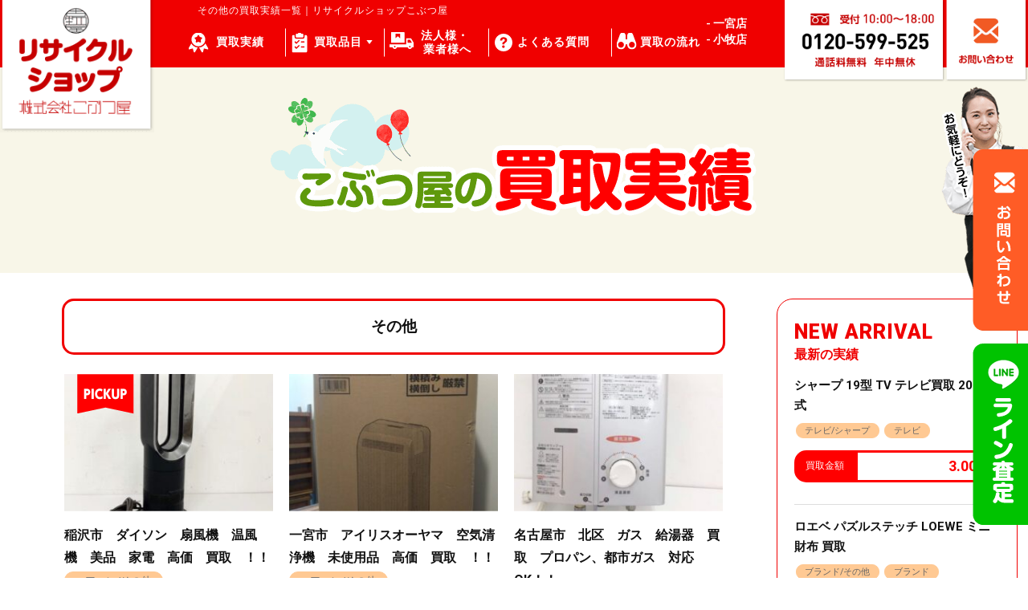

--- FILE ---
content_type: text/html; charset=UTF-8
request_url: https://fuyouhin-kaitori-nagoya.com/case_category/aircon-etc
body_size: 14694
content:
<!DOCTYPE html>
<html lang="ja">
<head>
<!-- Global site tag (gtag.js) - Google Analytics -->
<script async src="https://www.googletagmanager.com/gtag/js?id=UA-195332765-1"></script>
<script>
  window.dataLayer = window.dataLayer || [];
  function gtag(){dataLayer.push(arguments);}
  gtag('js', new Date());

  gtag('config', 'UA-195332765-1');
</script>
<meta charset="utf-8">
<meta name="google-site-verification" content="2PJ9cIMqw8V2yorQYAuhk_duwl0LE-MVa28LOrXHqGg" />
<meta http-equiv="X-UA-Compatible" content="IE=edge,chrome=1">
<meta name="viewport" content="width=device-width, initial-scale=1, minimum-scale=1">
<meta name="format-detection" content="telephone=no">
<meta name="description" content="一宮市のリサイクルショップこぶつ屋のその他の買取実績一覧です。いろんなものを買い取っていますので、売りたいものがある場合の参考にしてみてください。">
<meta name="keywords" content="中古品,買取,販売,オークション出品代行,一宮市,犬山市">
<title>その他の買取実績一覧｜リサイクルショップこぶつ屋</title>


<!--================================================================
	SNSテキスト・画像を設定　ここから
==================================================================-->

<!--ＳＮＳタイトル・ディスクリプション・サムネイル-->
<meta property="og:title" content="その他の買取実績一覧｜リサイクルショップこぶつ屋">
<meta property="og:description" content="一宮市のリサイクルショップこぶつ屋のその他の買取実績一覧です。いろんなものを買い取っていますので、売りたいものがある場合の参考にしてみてください。">
<meta property="og:url" content="https://fuyouhin-kaitori-nagoya.com/case_category/aircon-etc">
<meta property="og:image" content="https://fuyouhin-kaitori-nagoya.com/wp-content/themes/kobutsuya/img/common/sns_smn.png">
<!--ＳＮＳタイトル・ディスクリプション・サムネイル-->

<!--================================================================
	SNSテキスト・画像を設定ここまで
==================================================================-->



<!--===================================================================================
	基本ＣＳＳ記述ここから
=====================================================================================-->

<meta name='robots' content='max-image-preview:large' />
<link rel='dns-prefetch' href='//yubinbango.github.io' />
<link rel='dns-prefetch' href='//ajax.googleapis.com' />
<link rel="alternate" type="application/rss+xml" title="愛知県春日井市　買取・リサイクルショップのこぶつ屋 &raquo; その他 買取カテゴリー のフィード" href="https://fuyouhin-kaitori-nagoya.com/case_category/aircon-etc/feed" />
<style id='wp-img-auto-sizes-contain-inline-css' type='text/css'>
img:is([sizes=auto i],[sizes^="auto," i]){contain-intrinsic-size:3000px 1500px}
/*# sourceURL=wp-img-auto-sizes-contain-inline-css */
</style>
<style id='wp-emoji-styles-inline-css' type='text/css'>

	img.wp-smiley, img.emoji {
		display: inline !important;
		border: none !important;
		box-shadow: none !important;
		height: 1em !important;
		width: 1em !important;
		margin: 0 0.07em !important;
		vertical-align: -0.1em !important;
		background: none !important;
		padding: 0 !important;
	}
/*# sourceURL=wp-emoji-styles-inline-css */
</style>
<style id='wp-block-library-inline-css' type='text/css'>
:root{--wp-block-synced-color:#7a00df;--wp-block-synced-color--rgb:122,0,223;--wp-bound-block-color:var(--wp-block-synced-color);--wp-editor-canvas-background:#ddd;--wp-admin-theme-color:#007cba;--wp-admin-theme-color--rgb:0,124,186;--wp-admin-theme-color-darker-10:#006ba1;--wp-admin-theme-color-darker-10--rgb:0,107,160.5;--wp-admin-theme-color-darker-20:#005a87;--wp-admin-theme-color-darker-20--rgb:0,90,135;--wp-admin-border-width-focus:2px}@media (min-resolution:192dpi){:root{--wp-admin-border-width-focus:1.5px}}.wp-element-button{cursor:pointer}:root .has-very-light-gray-background-color{background-color:#eee}:root .has-very-dark-gray-background-color{background-color:#313131}:root .has-very-light-gray-color{color:#eee}:root .has-very-dark-gray-color{color:#313131}:root .has-vivid-green-cyan-to-vivid-cyan-blue-gradient-background{background:linear-gradient(135deg,#00d084,#0693e3)}:root .has-purple-crush-gradient-background{background:linear-gradient(135deg,#34e2e4,#4721fb 50%,#ab1dfe)}:root .has-hazy-dawn-gradient-background{background:linear-gradient(135deg,#faaca8,#dad0ec)}:root .has-subdued-olive-gradient-background{background:linear-gradient(135deg,#fafae1,#67a671)}:root .has-atomic-cream-gradient-background{background:linear-gradient(135deg,#fdd79a,#004a59)}:root .has-nightshade-gradient-background{background:linear-gradient(135deg,#330968,#31cdcf)}:root .has-midnight-gradient-background{background:linear-gradient(135deg,#020381,#2874fc)}:root{--wp--preset--font-size--normal:16px;--wp--preset--font-size--huge:42px}.has-regular-font-size{font-size:1em}.has-larger-font-size{font-size:2.625em}.has-normal-font-size{font-size:var(--wp--preset--font-size--normal)}.has-huge-font-size{font-size:var(--wp--preset--font-size--huge)}.has-text-align-center{text-align:center}.has-text-align-left{text-align:left}.has-text-align-right{text-align:right}.has-fit-text{white-space:nowrap!important}#end-resizable-editor-section{display:none}.aligncenter{clear:both}.items-justified-left{justify-content:flex-start}.items-justified-center{justify-content:center}.items-justified-right{justify-content:flex-end}.items-justified-space-between{justify-content:space-between}.screen-reader-text{border:0;clip-path:inset(50%);height:1px;margin:-1px;overflow:hidden;padding:0;position:absolute;width:1px;word-wrap:normal!important}.screen-reader-text:focus{background-color:#ddd;clip-path:none;color:#444;display:block;font-size:1em;height:auto;left:5px;line-height:normal;padding:15px 23px 14px;text-decoration:none;top:5px;width:auto;z-index:100000}html :where(.has-border-color){border-style:solid}html :where([style*=border-top-color]){border-top-style:solid}html :where([style*=border-right-color]){border-right-style:solid}html :where([style*=border-bottom-color]){border-bottom-style:solid}html :where([style*=border-left-color]){border-left-style:solid}html :where([style*=border-width]){border-style:solid}html :where([style*=border-top-width]){border-top-style:solid}html :where([style*=border-right-width]){border-right-style:solid}html :where([style*=border-bottom-width]){border-bottom-style:solid}html :where([style*=border-left-width]){border-left-style:solid}html :where(img[class*=wp-image-]){height:auto;max-width:100%}:where(figure){margin:0 0 1em}html :where(.is-position-sticky){--wp-admin--admin-bar--position-offset:var(--wp-admin--admin-bar--height,0px)}@media screen and (max-width:600px){html :where(.is-position-sticky){--wp-admin--admin-bar--position-offset:0px}}

/*# sourceURL=wp-block-library-inline-css */
</style><style id='global-styles-inline-css' type='text/css'>
:root{--wp--preset--aspect-ratio--square: 1;--wp--preset--aspect-ratio--4-3: 4/3;--wp--preset--aspect-ratio--3-4: 3/4;--wp--preset--aspect-ratio--3-2: 3/2;--wp--preset--aspect-ratio--2-3: 2/3;--wp--preset--aspect-ratio--16-9: 16/9;--wp--preset--aspect-ratio--9-16: 9/16;--wp--preset--color--black: #000000;--wp--preset--color--cyan-bluish-gray: #abb8c3;--wp--preset--color--white: #ffffff;--wp--preset--color--pale-pink: #f78da7;--wp--preset--color--vivid-red: #cf2e2e;--wp--preset--color--luminous-vivid-orange: #ff6900;--wp--preset--color--luminous-vivid-amber: #fcb900;--wp--preset--color--light-green-cyan: #7bdcb5;--wp--preset--color--vivid-green-cyan: #00d084;--wp--preset--color--pale-cyan-blue: #8ed1fc;--wp--preset--color--vivid-cyan-blue: #0693e3;--wp--preset--color--vivid-purple: #9b51e0;--wp--preset--gradient--vivid-cyan-blue-to-vivid-purple: linear-gradient(135deg,rgb(6,147,227) 0%,rgb(155,81,224) 100%);--wp--preset--gradient--light-green-cyan-to-vivid-green-cyan: linear-gradient(135deg,rgb(122,220,180) 0%,rgb(0,208,130) 100%);--wp--preset--gradient--luminous-vivid-amber-to-luminous-vivid-orange: linear-gradient(135deg,rgb(252,185,0) 0%,rgb(255,105,0) 100%);--wp--preset--gradient--luminous-vivid-orange-to-vivid-red: linear-gradient(135deg,rgb(255,105,0) 0%,rgb(207,46,46) 100%);--wp--preset--gradient--very-light-gray-to-cyan-bluish-gray: linear-gradient(135deg,rgb(238,238,238) 0%,rgb(169,184,195) 100%);--wp--preset--gradient--cool-to-warm-spectrum: linear-gradient(135deg,rgb(74,234,220) 0%,rgb(151,120,209) 20%,rgb(207,42,186) 40%,rgb(238,44,130) 60%,rgb(251,105,98) 80%,rgb(254,248,76) 100%);--wp--preset--gradient--blush-light-purple: linear-gradient(135deg,rgb(255,206,236) 0%,rgb(152,150,240) 100%);--wp--preset--gradient--blush-bordeaux: linear-gradient(135deg,rgb(254,205,165) 0%,rgb(254,45,45) 50%,rgb(107,0,62) 100%);--wp--preset--gradient--luminous-dusk: linear-gradient(135deg,rgb(255,203,112) 0%,rgb(199,81,192) 50%,rgb(65,88,208) 100%);--wp--preset--gradient--pale-ocean: linear-gradient(135deg,rgb(255,245,203) 0%,rgb(182,227,212) 50%,rgb(51,167,181) 100%);--wp--preset--gradient--electric-grass: linear-gradient(135deg,rgb(202,248,128) 0%,rgb(113,206,126) 100%);--wp--preset--gradient--midnight: linear-gradient(135deg,rgb(2,3,129) 0%,rgb(40,116,252) 100%);--wp--preset--font-size--small: 13px;--wp--preset--font-size--medium: 20px;--wp--preset--font-size--large: 36px;--wp--preset--font-size--x-large: 42px;--wp--preset--spacing--20: 0.44rem;--wp--preset--spacing--30: 0.67rem;--wp--preset--spacing--40: 1rem;--wp--preset--spacing--50: 1.5rem;--wp--preset--spacing--60: 2.25rem;--wp--preset--spacing--70: 3.38rem;--wp--preset--spacing--80: 5.06rem;--wp--preset--shadow--natural: 6px 6px 9px rgba(0, 0, 0, 0.2);--wp--preset--shadow--deep: 12px 12px 50px rgba(0, 0, 0, 0.4);--wp--preset--shadow--sharp: 6px 6px 0px rgba(0, 0, 0, 0.2);--wp--preset--shadow--outlined: 6px 6px 0px -3px rgb(255, 255, 255), 6px 6px rgb(0, 0, 0);--wp--preset--shadow--crisp: 6px 6px 0px rgb(0, 0, 0);}:where(.is-layout-flex){gap: 0.5em;}:where(.is-layout-grid){gap: 0.5em;}body .is-layout-flex{display: flex;}.is-layout-flex{flex-wrap: wrap;align-items: center;}.is-layout-flex > :is(*, div){margin: 0;}body .is-layout-grid{display: grid;}.is-layout-grid > :is(*, div){margin: 0;}:where(.wp-block-columns.is-layout-flex){gap: 2em;}:where(.wp-block-columns.is-layout-grid){gap: 2em;}:where(.wp-block-post-template.is-layout-flex){gap: 1.25em;}:where(.wp-block-post-template.is-layout-grid){gap: 1.25em;}.has-black-color{color: var(--wp--preset--color--black) !important;}.has-cyan-bluish-gray-color{color: var(--wp--preset--color--cyan-bluish-gray) !important;}.has-white-color{color: var(--wp--preset--color--white) !important;}.has-pale-pink-color{color: var(--wp--preset--color--pale-pink) !important;}.has-vivid-red-color{color: var(--wp--preset--color--vivid-red) !important;}.has-luminous-vivid-orange-color{color: var(--wp--preset--color--luminous-vivid-orange) !important;}.has-luminous-vivid-amber-color{color: var(--wp--preset--color--luminous-vivid-amber) !important;}.has-light-green-cyan-color{color: var(--wp--preset--color--light-green-cyan) !important;}.has-vivid-green-cyan-color{color: var(--wp--preset--color--vivid-green-cyan) !important;}.has-pale-cyan-blue-color{color: var(--wp--preset--color--pale-cyan-blue) !important;}.has-vivid-cyan-blue-color{color: var(--wp--preset--color--vivid-cyan-blue) !important;}.has-vivid-purple-color{color: var(--wp--preset--color--vivid-purple) !important;}.has-black-background-color{background-color: var(--wp--preset--color--black) !important;}.has-cyan-bluish-gray-background-color{background-color: var(--wp--preset--color--cyan-bluish-gray) !important;}.has-white-background-color{background-color: var(--wp--preset--color--white) !important;}.has-pale-pink-background-color{background-color: var(--wp--preset--color--pale-pink) !important;}.has-vivid-red-background-color{background-color: var(--wp--preset--color--vivid-red) !important;}.has-luminous-vivid-orange-background-color{background-color: var(--wp--preset--color--luminous-vivid-orange) !important;}.has-luminous-vivid-amber-background-color{background-color: var(--wp--preset--color--luminous-vivid-amber) !important;}.has-light-green-cyan-background-color{background-color: var(--wp--preset--color--light-green-cyan) !important;}.has-vivid-green-cyan-background-color{background-color: var(--wp--preset--color--vivid-green-cyan) !important;}.has-pale-cyan-blue-background-color{background-color: var(--wp--preset--color--pale-cyan-blue) !important;}.has-vivid-cyan-blue-background-color{background-color: var(--wp--preset--color--vivid-cyan-blue) !important;}.has-vivid-purple-background-color{background-color: var(--wp--preset--color--vivid-purple) !important;}.has-black-border-color{border-color: var(--wp--preset--color--black) !important;}.has-cyan-bluish-gray-border-color{border-color: var(--wp--preset--color--cyan-bluish-gray) !important;}.has-white-border-color{border-color: var(--wp--preset--color--white) !important;}.has-pale-pink-border-color{border-color: var(--wp--preset--color--pale-pink) !important;}.has-vivid-red-border-color{border-color: var(--wp--preset--color--vivid-red) !important;}.has-luminous-vivid-orange-border-color{border-color: var(--wp--preset--color--luminous-vivid-orange) !important;}.has-luminous-vivid-amber-border-color{border-color: var(--wp--preset--color--luminous-vivid-amber) !important;}.has-light-green-cyan-border-color{border-color: var(--wp--preset--color--light-green-cyan) !important;}.has-vivid-green-cyan-border-color{border-color: var(--wp--preset--color--vivid-green-cyan) !important;}.has-pale-cyan-blue-border-color{border-color: var(--wp--preset--color--pale-cyan-blue) !important;}.has-vivid-cyan-blue-border-color{border-color: var(--wp--preset--color--vivid-cyan-blue) !important;}.has-vivid-purple-border-color{border-color: var(--wp--preset--color--vivid-purple) !important;}.has-vivid-cyan-blue-to-vivid-purple-gradient-background{background: var(--wp--preset--gradient--vivid-cyan-blue-to-vivid-purple) !important;}.has-light-green-cyan-to-vivid-green-cyan-gradient-background{background: var(--wp--preset--gradient--light-green-cyan-to-vivid-green-cyan) !important;}.has-luminous-vivid-amber-to-luminous-vivid-orange-gradient-background{background: var(--wp--preset--gradient--luminous-vivid-amber-to-luminous-vivid-orange) !important;}.has-luminous-vivid-orange-to-vivid-red-gradient-background{background: var(--wp--preset--gradient--luminous-vivid-orange-to-vivid-red) !important;}.has-very-light-gray-to-cyan-bluish-gray-gradient-background{background: var(--wp--preset--gradient--very-light-gray-to-cyan-bluish-gray) !important;}.has-cool-to-warm-spectrum-gradient-background{background: var(--wp--preset--gradient--cool-to-warm-spectrum) !important;}.has-blush-light-purple-gradient-background{background: var(--wp--preset--gradient--blush-light-purple) !important;}.has-blush-bordeaux-gradient-background{background: var(--wp--preset--gradient--blush-bordeaux) !important;}.has-luminous-dusk-gradient-background{background: var(--wp--preset--gradient--luminous-dusk) !important;}.has-pale-ocean-gradient-background{background: var(--wp--preset--gradient--pale-ocean) !important;}.has-electric-grass-gradient-background{background: var(--wp--preset--gradient--electric-grass) !important;}.has-midnight-gradient-background{background: var(--wp--preset--gradient--midnight) !important;}.has-small-font-size{font-size: var(--wp--preset--font-size--small) !important;}.has-medium-font-size{font-size: var(--wp--preset--font-size--medium) !important;}.has-large-font-size{font-size: var(--wp--preset--font-size--large) !important;}.has-x-large-font-size{font-size: var(--wp--preset--font-size--x-large) !important;}
/*# sourceURL=global-styles-inline-css */
</style>

<style id='classic-theme-styles-inline-css' type='text/css'>
/*! This file is auto-generated */
.wp-block-button__link{color:#fff;background-color:#32373c;border-radius:9999px;box-shadow:none;text-decoration:none;padding:calc(.667em + 2px) calc(1.333em + 2px);font-size:1.125em}.wp-block-file__button{background:#32373c;color:#fff;text-decoration:none}
/*# sourceURL=/wp-includes/css/classic-themes.min.css */
</style>
<link rel='stylesheet' id='contact-form-7-css' href='https://fuyouhin-kaitori-nagoya.com/wp-content/plugins/contact-form-7/includes/css/styles.css?ver=6.1.4' type='text/css' media='all' />
<link rel='stylesheet' id='pe_reset-css' href='https://fuyouhin-kaitori-nagoya.com/wp-content/themes/kobutsuya/css/reset.css' type='text/css' media='all' />
<link rel='stylesheet' id='pe_grid-css' href='https://fuyouhin-kaitori-nagoya.com/wp-content/themes/kobutsuya/css/griddo1380_12_m00.css' type='text/css' media='all' />
<link rel='stylesheet' id='pe_main-css' href='https://fuyouhin-kaitori-nagoya.com/wp-content/themes/kobutsuya/css/main.css?20220715' type='text/css' media='all' />
<link rel='stylesheet' id='pe_common-css' href='https://fuyouhin-kaitori-nagoya.com/wp-content/themes/kobutsuya/css/common.css' type='text/css' media='all' />
<link rel='stylesheet' id='pe_top-css' href='https://fuyouhin-kaitori-nagoya.com/wp-content/themes/kobutsuya/css/top.css?20220715' type='text/css' media='all' />
<link rel='stylesheet' id='pe_cms-css' href='https://fuyouhin-kaitori-nagoya.com/wp-content/themes/kobutsuya/css/cms.css' type='text/css' media='all' />
<link rel='stylesheet' id='pe_sub-css' href='https://fuyouhin-kaitori-nagoya.com/wp-content/themes/kobutsuya/css/sub.css?20200107' type='text/css' media='all' />
<link rel='stylesheet' id='pe_sub02-css' href='https://fuyouhin-kaitori-nagoya.com/wp-content/themes/kobutsuya/css/sub02.css?20220708' type='text/css' media='all' />
<link rel="https://api.w.org/" href="https://fuyouhin-kaitori-nagoya.com/wp-json/" /><link rel="EditURI" type="application/rsd+xml" title="RSD" href="https://fuyouhin-kaitori-nagoya.com/xmlrpc.php?rsd" />
<meta name="generator" content="WordPress 6.9" />
<style type="text/css">.recentcomments a{display:inline !important;padding:0 !important;margin:0 !important;}</style>
<!--googleフォント：Robotoの設定（ゴシック基本の英数字） boldの400 700 900が使用できます。-->
<link href="https://fonts.googleapis.com/css?family=Roboto:300,400,700,900" rel="stylesheet" type="text/css">
<!--googleフォント：Sansの設定 boldの300 400 700 が使用できます。-->
<link href="https://fonts.googleapis.com/css?family=Josefin+Sans:300,400,700&display=swap" rel="stylesheet">



<!--===================================================================================
	基本ＣＳＳ記述ここまで
=====================================================================================-->


<!--タグマネージャー挿入-->

<!-- Google Tag Manager -->
<script>(function(w,d,s,l,i){w[l]=w[l]||[];w[l].push({'gtm.start':
new Date().getTime(),event:'gtm.js'});var f=d.getElementsByTagName(s)[0],
j=d.createElement(s),dl=l!='dataLayer'?'&l='+l:'';j.async=true;j.src=
'https://www.googletagmanager.com/gtm.js?id='+i+dl;f.parentNode.insertBefore(j,f);
})(window,document,'script','dataLayer','GTM-TJZ5NCP');</script>
<!-- End Google Tag Manager -->


<!--タグマネージャー挿入-->
<script src="https://yubinbango.github.io/yubinbango/yubinbango.js" type="text/javascript" charset="UTF-8"></script>
</head>

<body data-rsssl=1 id="pagetop">


<!--タグマネージャー挿入-->


<!-- Google Tag Manager (noscript) -->
<noscript><iframe src="https://www.googletagmanager.com/ns.html?id=GTM-TJZ5NCP"
height="0" width="0" style="display:none;visibility:hidden"></iframe></noscript>
<!-- End Google Tag Manager (noscript) -->

<!--タグマネージャー挿入-->



<div id="main">

<!--===================================================================================================
	ヘッダーここから
=====================================================================================================-->

<header>

<!--==================================================
	スマホ用・タブレット用　ヘッダー ここから
	タブレットの際は電話番号アイコンは非表示
====================================================-->
<article class="disp_st">

	<div id="disp_fix">
	<div id="head00s">

		<div class="clearfix">
			<div class="head01s">
				<p>
					<a href="https://fuyouhin-kaitori-nagoya.com/">
						<img src="https://fuyouhin-kaitori-nagoya.com/wp-content/themes/kobutsuya/img/common/head_logos.png" alt="家電・不用品の買取なら一宮のリサイクルショップこぶつ屋｜出張買取" />
					</a>
				</p>
			</div>
			<div class="head02s">
				<ul class="clearfix">
					<li>
						<div>
							<a href="javascript:void(0)" class="slideout-menu-down"><img src="https://fuyouhin-kaitori-nagoya.com/wp-content/themes/kobutsuya/img/icon/icon_menu.svg" alt="メニュー" /></a>
						</div>
						<div class="slideout-close">
							<p class="pa_bo05"><a href="javascript:void(0)"><img src="https://fuyouhin-kaitori-nagoya.com/wp-content/themes/kobutsuya/img/icon/icon_close.svg" alt="閉じる" /></a></p>
						</div>
					</li>
					<li>
						<div>
							<a href="https://fuyouhin-kaitori-nagoya.com/contact-us"><img src="https://fuyouhin-kaitori-nagoya.com/wp-content/themes/kobutsuya/img/icon/icon_mail.svg" alt="お問い合わせ" /></a>
						</div>
					</li>
					<li class="disp_s">
						<div class="disp_s"><a href="tel:0120-599-525" class="telLink0" style="display: block;"><img src="https://fuyouhin-kaitori-nagoya.com/wp-content/themes/kobutsuya/img/icon/icon_tel.svg" alt="0120-599-525" style="display: block;" /></a></div>
					</li>
				</ul>
			</div>
		</div>

	</div>
	</div>

	<!-- スマホ用 タブレット用　メニュー -->
	<nav class="slideout-header">
		<div class="slideout-menu">
			<div class="slideout-menu-up clearfix">
				<ul class="sm01_01">
					<li><a href="https://fuyouhin-kaitori-nagoya.com/">トップページ</a></li>
					
					<!--メニュー内でのプルダウンここから　ＪＳ呼んでます。-->
					<li id="sm01_02_click">
						<p  id="sm01_02icon">買取品目</p>
						<ul id="sm01_02">
							<li class="tyuto"><a href="https://fuyouhin-kaitori-nagoya.com/item_kaden">&nbsp;-&emsp;家電（冷蔵庫・テレビ・洗濯機）</a></li>
							<li class="tyuto"><a href="https://fuyouhin-kaitori-nagoya.com/item_eakon">&nbsp;-&emsp;エアコン</a></li>
							<li class="tyuto"><a href="https://fuyouhin-kaitori-nagoya.com/item_pc">&nbsp;-&emsp;パソコン・スマホ・ゲーム</a></li>
							<li class="tyuto"><a href="https://fuyouhin-kaitori-nagoya.com/item_camera">&nbsp;-&emsp;カメラ・オーディオ・楽器</a></li>
							<li class="tyuto"><a href="https://fuyouhin-kaitori-nagoya.com/item_kagu">&nbsp;-&emsp;家具（ベッド・ソファ）</a></li>
							<li class="tyuto"><a href="https://fuyouhin-kaitori-nagoya.com/item_brand">&nbsp;-&emsp;ブランド・ジュエリー</a></li>
							<li class="tyuto"><a href="https://fuyouhin-kaitori-nagoya.com/item_etc">&nbsp;-&emsp;その他</a></li>
						</ul>
					</li>
					<!--メニュー内でのプルダウンここまで-->
					<li><a href="https://fuyouhin-kaitori-nagoya.com/case">買取実績</a></li>
					<li><a href="https://fuyouhin-kaitori-nagoya.com/business">法人様・業者様へ</a></li>
					<li><a href="https://fuyouhin-kaitori-nagoya.com/flow">買取の流れ</a></li>
					<li><a href="https://fuyouhin-kaitori-nagoya.com/faq">よくある質問</a></li>
					<li><a href="https://fuyouhin-kaitori-nagoya.com/about">一宮店</a></li>
					<li><a href="https://fuyouhin-kaitori-nagoya.com/komaki">小牧店</a></li>
					<li><a href="https://fuyouhin-kaitori-nagoya.com/news">新着情報</a></li>
					<li><a href="https://fuyouhin-kaitori-nagoya.com/contact-us">お問い合わせ</a></li>
				</ul>
			</div>
		</div>
	</nav>
</article>
<!--===============================================
	/スマホ用・タブレット用　ヘッダー
=================================================-->


<!--===============================================
	PC用　ヘッダー
=================================================-->
<article>
	<div class="navi_block">
		<div class="top_navi">
			<nav class="disp_pt alcenter">
				<div class="hihyologo">
					<div class="w_100">
						<a href="https://fuyouhin-kaitori-nagoya.com/"><img src="https://fuyouhin-kaitori-nagoya.com/wp-content/themes/kobutsuya/img/common/head_logo.png" alt="家電・不用品の買取なら一宮のリサイクルショップこぶつ屋｜出張買取" /></a>
					</div>
				</div>
				<div class="nav01_01 le_sp01">
					<div class="navi_h1 alleft">
						<h1 class="colo_FFFFFF font12 pa_to05">
							その他の買取実績一覧｜リサイクルショップこぶつ屋						</h1>
					</div>
					
					<!--ここから-->
					<dl class="nav01_01icon_01">
						<dt class="none"><a href="https://fuyouhin-kaitori-nagoya.com/case">買取実績</a></dt>
					</dl>
					<!--ここまで-->

					<!--ここから-->
					<dl class="nav01_01icon_02 navi01_01arrow">
						<dt class="navi02"><span>買取品目</span></dt>
						<dd class="navi_sub02">
							<div class="navi_sub">
								
								<ul class="clearfix alleft bold">
									<li><span class="colo_FFFFFF">-&nbsp;</span><a href="https://fuyouhin-kaitori-nagoya.com/item_kaden">家電（冷蔵庫・テレビ・洗濯機）</a></li>
									<li><span class="colo_FFFFFF">-&nbsp;</span><a href="https://fuyouhin-kaitori-nagoya.com/item_eakon">エアコン</a></li>
									<li><span class="colo_FFFFFF">-&nbsp;</span><a href="https://fuyouhin-kaitori-nagoya.com/item_pc">パソコン・スマホ・ゲーム</a></li>
									<li><span class="colo_FFFFFF">-&nbsp;</span><a href="https://fuyouhin-kaitori-nagoya.com/item_camera">カメラ・オーディオ・楽器</a></li>
									<li><span class="colo_FFFFFF">-&nbsp;</span><a href="https://fuyouhin-kaitori-nagoya.com/item_kagu">家具（ベッド・ソファ）</a></li>
									<li><span class="colo_FFFFFF">-&nbsp;</span><a href="https://fuyouhin-kaitori-nagoya.com/item_brand">ブランド・ジュエリー</a></li>
									<li><span class="colo_FFFFFF">-&nbsp;</span><a href="https://fuyouhin-kaitori-nagoya.com/item_etc">その他</a></li>
									
								</ul>
								
							</div>
						</dd>
					</dl>
					<!--ここまで-->
					<dl class="nav01_01icon_03">
						<dt><a href="https://fuyouhin-kaitori-nagoya.com/business" class="navi01_01oome">法人様・&nbsp;<br />業者様へ</a></dt>
					</dl>
					<dl class="nav01_01icon_04">
						<dt><a href="https://fuyouhin-kaitori-nagoya.com/faq">よくある質問</a></dt>
					</dl>
					<dl class="nav01_01icon_05">
						<dt><a href="https://fuyouhin-kaitori-nagoya.com/flow">買取の流れ</a></dt>
					
					</dl>

				</div>

				<div class="hihyocont">
					<div class="hihyocont_block">
						<div class="hihyotext font12 colo_FFFFFF mark_FFC926_a bold">
							<ul class="alleft">
								<li class="pa_bo02"><a href="https://fuyouhin-kaitori-nagoya.com/about">- 一宮店</a></li>
								<li class="pa_bo02"><a href="https://fuyouhin-kaitori-nagoya.com/komaki">- 小牧店</a></li>
							</ul>
						</div>
						<div class="hihyocontl">
							<a href="tel:0120-599-525" class="telLink0"><img src="https://fuyouhin-kaitori-nagoya.com/wp-content/themes/kobutsuya/img/common/head_tel.png?20230619" alt="0120-599-525" style="display:inline-block; vertical-align:middle;" /></a>
						</div>
						<div class="hihyocontr">
							<a href="https://fuyouhin-kaitori-nagoya.com/contact-us"><img src="https://fuyouhin-kaitori-nagoya.com/wp-content/themes/kobutsuya/img/common/head_cont.png" alt="お問い合わせ" /></a>
						</div>
					</div>
				</div>

			</nav>
		</div>
	</div>
</article>
<!--===============================================
	PC用　ヘッダー　ここまで
=================================================-->


<!--===============================================
	/PC用　ヘッダー
=================================================-->

</header>

<!--===================================================================================================
	/ヘッダーここまで
=====================================================================================================-->

<!--===================================================================================================
	メインコンテンツここから
=====================================================================================================-->


<!--============================================
	メインビジュアル開始
=============================================-->
<article class="back_F8F6E8">

<!--=============================================
	id="title_sub"は固定。削除しないでください。
	ＪＳ呼んでます。
	※スマホ時、スマホメニューの高さ分余白を開けるＪＳ
	 （作りによってはＪＳをいじってＰＣ時も余白を取る場合もある。※TOPで対応）
==============================================-->
	<div id="title_sub">
		
		<h2 class="w_80 pa_tobo20"><img src="https://fuyouhin-kaitori-nagoya.com/wp-content/themes/kobutsuya/img/cms/title_case.png" alt="買取実績" /></h2>
		<div class="pa_bo20 disp_p"></div>
	</div>

</article>
<!--============================================
	/メインビジュアルここまで
=============================================-->
	
	
<article>
	
	<div id="sub01">
		
		
		<div class="case01_01 clearfix">
			
			<div class="case01_01l">
				<div class="top02_01">
					
										<div class="case_cateblock">
						<p class="font16 bold alcenter">
							その他						</p>
					</div>
										
					<ul>
											<!--ここから-->
						<li>

							<div class="po_rela">
								<div class="top01_01smn">
									<a href="https://fuyouhin-kaitori-nagoya.com/case/1538.html">
										<img src="https://fuyouhin-kaitori-nagoya.com/wp-content/uploads/2021/09/20210301_210702_44-280x183.jpg" alt="" />
									</a>
								</div>
																<div class="top01_01pick"><img src="https://fuyouhin-kaitori-nagoya.com/wp-content/themes/kobutsuya/img/top/top_pickup.png" alt="pickup" /></div>
															</div>

							<h3 class="bold pa_to10 mark_D6D6D6_a">
								<a href="https://fuyouhin-kaitori-nagoya.com/case/1538.html">
									稲沢市　ダイソン　扇風機　温風機　美品　家電　高価　買取　！！								</a>
							</h3>
							
														<div class="top02_01cate">
							<ul>
																<li>
									<a href="https://fuyouhin-kaitori-nagoya.com/case_category/aircon-etc">
										エアコン/その他									</a>
								</li>
															</ul>
							</div>
														
														<a href="https://fuyouhin-kaitori-nagoya.com/case/1538.html">
								<div class="top02_01fee pa_to10 pa_bo05">
								<dl>
									<dt class="font12">買取金額</dt>
									<dd class="font17">
										<span class="font14pc">17,000円</span>
									</dd>
								</dl>
								</div>
							</a>
														
							<div class="case01_01btn font13 pa_to05">
								<a href="https://fuyouhin-kaitori-nagoya.com/case/1538.html">詳しく見る</a>
							</div>

						</li>
						<!--ここまで-->
											<!--ここから-->
						<li>

							<div class="po_rela">
								<div class="top01_01smn">
									<a href="https://fuyouhin-kaitori-nagoya.com/case/1324.html">
										<img src="https://fuyouhin-kaitori-nagoya.com/wp-content/uploads/2021/03/10627-280x183.jpg" alt="" />
									</a>
								</div>
															</div>

							<h3 class="bold pa_to10 mark_D6D6D6_a">
								<a href="https://fuyouhin-kaitori-nagoya.com/case/1324.html">
									一宮市　アイリスオーヤマ　空気清浄機　未使用品　高価　買取　！！								</a>
							</h3>
							
														<div class="top02_01cate">
							<ul>
																<li>
									<a href="https://fuyouhin-kaitori-nagoya.com/case_category/aircon-etc">
										エアコン/その他									</a>
								</li>
															</ul>
							</div>
														
														<a href="https://fuyouhin-kaitori-nagoya.com/case/1324.html">
								<div class="top02_01fee pa_to10 pa_bo05">
								<dl>
									<dt class="font12">買取金額</dt>
									<dd class="font17">
										<span class="font14pc">5,000円</span>
									</dd>
								</dl>
								</div>
							</a>
														
							<div class="case01_01btn font13 pa_to05">
								<a href="https://fuyouhin-kaitori-nagoya.com/case/1324.html">詳しく見る</a>
							</div>

						</li>
						<!--ここまで-->
											<!--ここから-->
						<li>

							<div class="po_rela">
								<div class="top01_01smn">
									<a href="https://fuyouhin-kaitori-nagoya.com/case/954.html">
										<img src="https://fuyouhin-kaitori-nagoya.com/wp-content/uploads/2020/11/20201005_201023_33-280x183.jpg" alt="" />
									</a>
								</div>
															</div>

							<h3 class="bold pa_to10 mark_D6D6D6_a">
								<a href="https://fuyouhin-kaitori-nagoya.com/case/954.html">
									名古屋市　北区　ガス　給湯器　買取　プロパン、都市ガス　対応OK！！								</a>
							</h3>
							
														<div class="top02_01cate">
							<ul>
																<li>
									<a href="https://fuyouhin-kaitori-nagoya.com/case_category/aircon-etc">
										エアコン/その他									</a>
								</li>
															</ul>
							</div>
														
														<a href="https://fuyouhin-kaitori-nagoya.com/case/954.html">
								<div class="top02_01fee pa_to10 pa_bo05">
								<dl>
									<dt class="font12">買取金額</dt>
									<dd class="font17">
										<span class="font14pc">5,000円</span>
									</dd>
								</dl>
								</div>
							</a>
														
							<div class="case01_01btn font13 pa_to05">
								<a href="https://fuyouhin-kaitori-nagoya.com/case/954.html">詳しく見る</a>
							</div>

						</li>
						<!--ここまで-->
											<!--ここから-->
						<li>

							<div class="po_rela">
								<div class="top01_01smn">
									<a href="https://fuyouhin-kaitori-nagoya.com/case/929.html">
										<img src="https://fuyouhin-kaitori-nagoya.com/wp-content/uploads/2020/11/2020918_201004_0-280x183.jpg" alt="" />
									</a>
								</div>
															</div>

							<h3 class="bold pa_to10 mark_D6D6D6_a">
								<a href="https://fuyouhin-kaitori-nagoya.com/case/929.html">
									一宮市　店舗　買取　冬物　ヒーター　ガス　電気！！								</a>
							</h3>
							
														<div class="top02_01cate">
							<ul>
																<li>
									<a href="https://fuyouhin-kaitori-nagoya.com/case_category/aircon-etc">
										エアコン/その他									</a>
								</li>
															</ul>
							</div>
														
														<a href="https://fuyouhin-kaitori-nagoya.com/case/929.html">
								<div class="top02_01fee pa_to10 pa_bo05">
								<dl>
									<dt class="font12">買取金額</dt>
									<dd class="font17">
										<span class="font14pc">２点合計　5,900円</span>
									</dd>
								</dl>
								</div>
							</a>
														
							<div class="case01_01btn font13 pa_to05">
								<a href="https://fuyouhin-kaitori-nagoya.com/case/929.html">詳しく見る</a>
							</div>

						</li>
						<!--ここまで-->
											<!--ここから-->
						<li>

							<div class="po_rela">
								<div class="top01_01smn">
									<a href="https://fuyouhin-kaitori-nagoya.com/case/678.html">
										<img src="https://fuyouhin-kaitori-nagoya.com/wp-content/uploads/2019/11/20191130_191130_0046-280x183.jpg" alt="" />
									</a>
								</div>
																<div class="top01_01pick"><img src="https://fuyouhin-kaitori-nagoya.com/wp-content/themes/kobutsuya/img/top/top_pickup.png" alt="pickup" /></div>
															</div>

							<h3 class="bold pa_to10 mark_D6D6D6_a">
								<a href="https://fuyouhin-kaitori-nagoya.com/case/678.html">
									コロナ　石油ストーブ　2017年　未使用品　SL-6617　暖房機器								</a>
							</h3>
							
														<div class="top02_01cate">
							<ul>
																<li>
									<a href="https://fuyouhin-kaitori-nagoya.com/case_category/aircon-etc">
										エアコン/その他									</a>
								</li>
															</ul>
							</div>
														
														<a href="https://fuyouhin-kaitori-nagoya.com/case/678.html">
								<div class="top02_01fee pa_to10 pa_bo05">
								<dl>
									<dt class="font12">買取金額</dt>
									<dd class="font17">
										<span class="font14pc">8,000円</span>
									</dd>
								</dl>
								</div>
							</a>
														
							<div class="case01_01btn font13 pa_to05">
								<a href="https://fuyouhin-kaitori-nagoya.com/case/678.html">詳しく見る</a>
							</div>

						</li>
						<!--ここまで-->
											<!--ここから-->
						<li>

							<div class="po_rela">
								<div class="top01_01smn">
									<a href="https://fuyouhin-kaitori-nagoya.com/case/649.html">
										<img src="https://fuyouhin-kaitori-nagoya.com/wp-content/uploads/2019/11/20191130_191130_0070-280x183.jpg" alt="" />
									</a>
								</div>
																<div class="top01_01pick"><img src="https://fuyouhin-kaitori-nagoya.com/wp-content/themes/kobutsuya/img/top/top_pickup.png" alt="pickup" /></div>
															</div>

							<h3 class="bold pa_to10 mark_D6D6D6_a">
								<a href="https://fuyouhin-kaitori-nagoya.com/case/649.html">
									コロナ　ウインド　エアコン　窓用　2016年　新品								</a>
							</h3>
							
														<div class="top02_01cate">
							<ul>
																<li>
									<a href="https://fuyouhin-kaitori-nagoya.com/case_category/aircon-etc">
										エアコン/その他									</a>
								</li>
															</ul>
							</div>
														
														<a href="https://fuyouhin-kaitori-nagoya.com/case/649.html">
								<div class="top02_01fee pa_to10 pa_bo05">
								<dl>
									<dt class="font12">買取金額</dt>
									<dd class="font17">
										<span class="font14pc">36,000円</span>
									</dd>
								</dl>
								</div>
							</a>
														
							<div class="case01_01btn font13 pa_to05">
								<a href="https://fuyouhin-kaitori-nagoya.com/case/649.html">詳しく見る</a>
							</div>

						</li>
						<!--ここまで-->
										</ul>

				</div>
				<div class="pa_to20 disp_p"></div>
				<div class="pa_bo20 alcenter">
					<div class="wp-pagenavi">
						<div class='wp-pagenavi' role='navigation'>
<span aria-current='page' class='current'>1</span>
</div>					</div>
				</div>
				
				
			</div>
			
			<div class="case01_01r">
				
												
				<div class="case01_01r_block">
					<p class="colo_F00000 font16 bold_900 le_sp01 line_height14 p_le_s_cen"><span class="font17pc">NEW ARRIVAL</span></p>
					<h2 class="colo_F00000 bold line_height14 p_le_s_cen">最新の実績</h2>

					<div class="case01_02 font12">

						<ul>
													<!--ここから-->
							<li>
								<h3 class="bold font15 pa_to10 pa_bo05 mark_D6D6D6_a">
									<a href="https://fuyouhin-kaitori-nagoya.com/case/1721.html">シャープ 19型 TV テレビ買取 2020年式</a>
								</h3>
																<div class="top02_01cate">
								<ul>
																		<li>
										<a href="https://fuyouhin-kaitori-nagoya.com/case_category/tv-sharp">
											テレビ/シャープ										</a>
									</li>
																		<li>
										<a href="https://fuyouhin-kaitori-nagoya.com/case_category/tv">
											テレビ										</a>
									</li>
																	</ul>
								</div>
																
																<a href="https://fuyouhin-kaitori-nagoya.com/case/1721.html">
									<div class="top02_01fee pa_tobo10">
										<dl>
											<dt class="font12">買取金額</dt>
											<dd class="font15">
												<span class="font16pc">3.000</span>
											</dd>
										</dl>
									</div>
								</a>
															</li>
							<!--ここまで-->
													<!--ここから-->
							<li>
								<h3 class="bold font15 pa_to10 pa_bo05 mark_D6D6D6_a">
									<a href="https://fuyouhin-kaitori-nagoya.com/case/1719.html">ロエベ パズルステッチ LOEWE ミニ財布 買取</a>
								</h3>
																<div class="top02_01cate">
								<ul>
																		<li>
										<a href="https://fuyouhin-kaitori-nagoya.com/case_category/brand-etc">
											ブランド/その他										</a>
									</li>
																		<li>
										<a href="https://fuyouhin-kaitori-nagoya.com/case_category/brand">
											ブランド										</a>
									</li>
																	</ul>
								</div>
																
																<a href="https://fuyouhin-kaitori-nagoya.com/case/1719.html">
									<div class="top02_01fee pa_tobo10">
										<dl>
											<dt class="font12">買取金額</dt>
											<dd class="font15">
												<span class="font16pc">15,000</span>
											</dd>
										</dl>
									</div>
								</a>
															</li>
							<!--ここまで-->
													<!--ここから-->
							<li>
								<h3 class="bold font15 pa_to10 pa_bo05 mark_D6D6D6_a">
									<a href="https://fuyouhin-kaitori-nagoya.com/case/1582.html">イタリア　ムラーノガラス　作家品　高級　春日井市　オブジェ　置物　</a>
								</h3>
																<div class="top02_01cate">
								<ul>
																		<li>
										<a href="https://fuyouhin-kaitori-nagoya.com/case_category/%e8%b6%a3%e5%91%b3%e3%80%81%e5%97%9c%e5%a5%bd%e5%93%81">
											趣味、嗜好品										</a>
									</li>
																	</ul>
								</div>
																
																<a href="https://fuyouhin-kaitori-nagoya.com/case/1582.html">
									<div class="top02_01fee pa_tobo10">
										<dl>
											<dt class="font12">買取金額</dt>
											<dd class="font15">
												<span class="font16pc">30000円</span>
											</dd>
										</dl>
									</div>
								</a>
															</li>
							<!--ここまで-->
												</ul>

					</div>


				</div>
				
				
				<div class="case01_01r_block ma_to20">
					<p class="colo_F00000 font16 bold_900 le_sp01 line_height14 p_le_s_cen"><span class="font17pc">CATEGORY</span></p>
					<h2 class="colo_F00000 bold line_height14 p_le_s_cen">商品カテゴリー</h2>
					
					<div class="case01_03 mark_FFC926_a pa_to10 bold">
						<ul>
						<li><a href="https://fuyouhin-kaitori-nagoya.com/case_category/outdoor">アウトドア用品</a></li><li><a href="https://fuyouhin-kaitori-nagoya.com/case_category/sports">スポーツ用品</a></li><li><a href="https://fuyouhin-kaitori-nagoya.com/case_category/case-sentakuki">洗濯機</a></li><li><a href="https://fuyouhin-kaitori-nagoya.com/case_category/baby">ベビー用品</a></li><li><a href="https://fuyouhin-kaitori-nagoya.com/case_category/caregiver">介護用品</a></li><li><a href="https://fuyouhin-kaitori-nagoya.com/case_category/electric">電動工具</a></li><li><a href="https://fuyouhin-kaitori-nagoya.com/case_category/stamp">切手・テレホンカード、古銭、記念品</a></li><li><a href="https://fuyouhin-kaitori-nagoya.com/case_category/kitchen">キッチン用品</a></li><li><a href="https://fuyouhin-kaitori-nagoya.com/case_category/%e8%b6%a3%e5%91%b3%e3%80%81%e5%97%9c%e5%a5%bd%e5%93%81">趣味、嗜好品</a></li><li><a href="https://fuyouhin-kaitori-nagoya.com/case_category/tyubo">厨房機器</a></li><li><a href="https://fuyouhin-kaitori-nagoya.com/case_category/office">オフィス用品</a></li><li><a href="https://fuyouhin-kaitori-nagoya.com/case_category/jewelry">ジュエリー</a></li><li><a href="https://fuyouhin-kaitori-nagoya.com/case_category/shop">店舗備品</a></li><li><a href="https://fuyouhin-kaitori-nagoya.com/case_category/watch">時計</a></li><li><a href="https://fuyouhin-kaitori-nagoya.com/case_category/audio">オーディオ</a></li><li><a href="https://fuyouhin-kaitori-nagoya.com/case_category/musical">楽器</a></li><li><a href="https://fuyouhin-kaitori-nagoya.com/case_category/hobby">ホビー・フィギュア</a></li><li><a href="https://fuyouhin-kaitori-nagoya.com/case_category/bicycle">自転車</a></li><li><a href="https://fuyouhin-kaitori-nagoya.com/case_category/case-reizouko">冷蔵庫</a></li><li><a href="https://fuyouhin-kaitori-nagoya.com/case_category/tv">テレビ</a></li><li><a href="https://fuyouhin-kaitori-nagoya.com/case_category/aircon"><span class="mark_FFC926">エアコン</span></a></li><li><a href="https://fuyouhin-kaitori-nagoya.com/case_category/brand">ブランド</a></li><li><a href="https://fuyouhin-kaitori-nagoya.com/case_category/device">パソコン・スマホ・ゲーム</a></li><li><a href="https://fuyouhin-kaitori-nagoya.com/case_category/camera">カメラ</a></li><li><a href="https://fuyouhin-kaitori-nagoya.com/case_category/kagu">家具</a></li>						</ul>
					</div>
					
										
					<div class="colo_F00000 font16 bold_900 le_sp01 line_height14 pa_to20 p_le_s_cen">
						<div class="vr_m line_height12">
							<p class="font17pc">CATEGORY</p>
							<p class="font12">：エアコン</p>
						</div>
					</div>
					
										<h2 class="colo_F00000 bold line_height14 p_le_s_cen pa_to05">メーカー/ブランド カテゴリー</h2>
					<div class="case01_03 mark_FFC926_a pa_to10 bold">
						<ul>
													<li>
								<a href="https://fuyouhin-kaitori-nagoya.com/case_category/aircon-daikin">
									ダイキン								</a>
							</li>
													<li>
								<a href="https://fuyouhin-kaitori-nagoya.com/case_category/aircon-mitsubishi">
									三菱								</a>
							</li>
													<li>
								<a href="https://fuyouhin-kaitori-nagoya.com/case_category/aircon-sharp">
									シャープ								</a>
							</li>
													<li>
								<a href="https://fuyouhin-kaitori-nagoya.com/case_category/aircon-fujitsu">
									富士通								</a>
							</li>
													<li>
								<a href="https://fuyouhin-kaitori-nagoya.com/case_category/aircon-etc">
									その他								</a>
							</li>
													<li>
								<a href="https://fuyouhin-kaitori-nagoya.com/case_category/aircon-panasonic">
									パナソニック								</a>
							</li>
													<li>
								<a href="https://fuyouhin-kaitori-nagoya.com/case_category/aircon-hitachi">
									日立								</a>
							</li>
												</ul>
					</div>
					
										
				</div>				
			</div>
			
		</div>
		
	</div>
	
</article>
	
<!--===================================================================================================
	/メインコンテンツここまで
=====================================================================================================-->


<!--===================================================================================================
	フッターここから
=====================================================================================================-->
<footer class="back_F00000 colo_FFFFFF">
	<div class="pa_to20 disp_p"></div>
	
	<div class="sub00">

		<div class="foot00">

			<div class="foot01logo">
				<div class="w_90">
					<img src="https://fuyouhin-kaitori-nagoya.com/wp-content/themes/kobutsuya/img/common/foot_logo.png" alt="リサイクルショップ 株式会社こぶつ屋" />
				</div>
				
				<ul class=" bold colo_FFFFFF pa_tobo10 p_le_s_cen">
					<li>〇一宮店</li>
					<li>愛知県一宮市宮地1丁目1-8</li>
					<li>営業時間：10:00～18:00</li>
					<li>定休日：木曜日</li>
				</ul>
				<ul class=" bold colo_FFFFFF pa_tobo10 p_le_s_cen">
					<li>〇小牧店</li>
					<li>愛知県小牧市下小針中島3丁目205-1</li>
					<li>営業時間：10:00～18:00</li>
					<li>定休日：月曜日・火曜日</li>
				</ul>
				
				<div class="w_80 pa_to10">
					<a href="tel:0120-599-525" class="telLink0" style="display: block;"><img src="https://fuyouhin-kaitori-nagoya.com/wp-content/themes/kobutsuya/img/common/foot_tel.png?20221202" alt="0120-599-525" /></a>
				</div>
				
			</div>

			<div class="foot01text">
				<div class="pa_to20 disp_p"></div>
				<div class="clearfix">
				<div class="foot01_01">
					<ul class="clearfix">
						<li><a href="https://fuyouhin-kaitori-nagoya.com/"><p>トップページ</p></a></li>
						<li><a href="https://fuyouhin-kaitori-nagoya.com/case"><p>買取実績</p></a></li>
						<li><a href="https://fuyouhin-kaitori-nagoya.com/business"><p>法人様・業者様へ</p></a></li>
						<li><a href="https://fuyouhin-kaitori-nagoya.com/flow"><p>買取の流れ</p></a></li>
						<li><a href="https://fuyouhin-kaitori-nagoya.com/faq"><p>よくある質問</p></a></li>
						<li><a href="https://fuyouhin-kaitori-nagoya.com/about"><p>一宮店</p></a></li>
						<li><a href="https://fuyouhin-kaitori-nagoya.com/komaki"><p>小牧店</p></a></li>
						<li><a href="https://fuyouhin-kaitori-nagoya.com/news"><p>新着情報</p></a></li>
						<li><a href="https://fuyouhin-kaitori-nagoya.com/contact-us"><p>お問い合わせ</p></a></li>
					</ul>
				</div>
				
				<div class="foot01_02">
					<ul class="clearfix">
						<li><p class="bold"><span class="normal">-&emsp;</span>買取品目</p></li>
						<li>&emsp;<a href="https://fuyouhin-kaitori-nagoya.com/item_kaden"><p class="normal">家電（冷蔵庫・テレビ・洗濯機）</p></a></li>
						<li>&emsp;<a href="https://fuyouhin-kaitori-nagoya.com/item_eakon"><p class="normal">エアコン</p></a></li>
						<li>&emsp;<a href="https://fuyouhin-kaitori-nagoya.com/item_pc"><p class="normal">パソコン・スマホ・ゲーム</p></a></li>
						<li>&emsp;<a href="https://fuyouhin-kaitori-nagoya.com/item_camera"><p class="normal">カメラ・オーディオ・楽器</p></a></li>
						<li>&emsp;<a href="https://fuyouhin-kaitori-nagoya.com/item_kagu"><p class="normal">家具（ベッド・ソファ）</p></a></li>
						<li>&emsp;<a href="https://fuyouhin-kaitori-nagoya.com/item_brand"><p class="normal">ブランド・ジュエリー</p></a></li>
						<li>&emsp;<a href="https://fuyouhin-kaitori-nagoya.com/item_etc"><p class="normal">その他</p></a></li>
					</ul>
				</div>
				
				</div>
				
				<div class="foot_gaibu pa_to15 pa_bo15">
					<a href="https://nagoya-fuyouhin-kaisyu.com/" target="_blank"><img src="https://fuyouhin-kaitori-nagoya.com/wp-content/themes/kobutsuya/img/common/foot_huyouhin_01.png" alt="こぶつ屋不用品回収専門サイト" /></a>
				</div>
			</div>

			
		</div>

		<div class="pa_bo70 alcenter">
			<div class="pa_to30 disp_p"></div>
			<p class="font11 pa_to10">Copyright © kobutsuya All Rights Reserved.</p>
			<div class="pa_bo30 disp_p"></div>
		</div>


	</div>

</footer>

<!--===================================================================================================
	フッターここまで
=====================================================================================================-->


<!--================================================================================================================-->
<!--　	固定バナー 右
<!--================================================================================================================-->
<div class="kote_r disp_p">
	<div class="clearfix">
		<a href="https://fuyouhin-kaitori-nagoya.com/contact-us"><img src="https://fuyouhin-kaitori-nagoya.com/wp-content/themes/kobutsuya/img/common/r_bnr_01.png" alt="お問い合わせ" /></a>
	</div>
	<div  class="clearfix pa_to10">
		<a href="https://line.me/R/ti/p/%40484zawte" target="_blank"><img src="https://fuyouhin-kaitori-nagoya.com/wp-content/themes/kobutsuya/img/common/r_bnr_02.png" alt="ライン査定" /></a>
	</div>
</div>


<!--=============================================
	【下】固定バナー
===============================================-->
<aside class="kote_bg">
	<div class="kote disp_s">
		<div>
			<ul>
				<li>
					<div class="w_100"><a href="https://fuyouhin-kaitori-nagoya.com/contact-us"><img src="https://fuyouhin-kaitori-nagoya.com/wp-content/themes/kobutsuya/img/common/r_bnr_01s.png" alt="お問い合わせ" /></a></div>
				</li>
				<li>
					<div class="w_100"><a href="https://line.me/R/ti/p/%40484zawte" target="_blank"><img src="https://fuyouhin-kaitori-nagoya.com/wp-content/themes/kobutsuya/img/common/r_bnr_02s.png" alt="ライン査定" /></a></div>
				</li>
				<li>
					<div class="w_100"><img src="https://fuyouhin-kaitori-nagoya.com/wp-content/themes/kobutsuya/img/common/r_bnr_03s.png" alt="" /></div>
				</li>
			</ul>
		</div>
	</div>
	<div id="page_tops">
		<div><a href="#pagetop"><img src="https://fuyouhin-kaitori-nagoya.com/wp-content/themes/kobutsuya/img/common/page_top.png" alt="ページトップ" /></a></div>
	</div>

</aside>
<!--=============================================
	/【下】固定バナーここまで
===============================================-->


</div>


</body>


<!--===============================================================================================================
	Jquery 記述
================================================================================================================-->

<script type="speculationrules">
{"prefetch":[{"source":"document","where":{"and":[{"href_matches":"/*"},{"not":{"href_matches":["/wp-*.php","/wp-admin/*","/wp-content/uploads/*","/wp-content/*","/wp-content/plugins/*","/wp-content/themes/kobutsuya/*","/*\\?(.+)"]}},{"not":{"selector_matches":"a[rel~=\"nofollow\"]"}},{"not":{"selector_matches":".no-prefetch, .no-prefetch a"}}]},"eagerness":"conservative"}]}
</script>
<script type="text/javascript" src="https://yubinbango.github.io/yubinbango/yubinbango.js" id="yubinbango-js"></script>
<script type="text/javascript" src="https://fuyouhin-kaitori-nagoya.com/wp-includes/js/dist/hooks.min.js?ver=dd5603f07f9220ed27f1" id="wp-hooks-js"></script>
<script type="text/javascript" src="https://fuyouhin-kaitori-nagoya.com/wp-includes/js/dist/i18n.min.js?ver=c26c3dc7bed366793375" id="wp-i18n-js"></script>
<script type="text/javascript" id="wp-i18n-js-after">
/* <![CDATA[ */
wp.i18n.setLocaleData( { 'text direction\u0004ltr': [ 'ltr' ] } );
wp.i18n.setLocaleData( { 'text direction\u0004ltr': [ 'ltr' ] } );
//# sourceURL=wp-i18n-js-after
/* ]]> */
</script>
<script type="text/javascript" src="https://fuyouhin-kaitori-nagoya.com/wp-content/plugins/contact-form-7/includes/swv/js/index.js?ver=6.1.4" id="swv-js"></script>
<script type="text/javascript" id="contact-form-7-js-translations">
/* <![CDATA[ */
( function( domain, translations ) {
	var localeData = translations.locale_data[ domain ] || translations.locale_data.messages;
	localeData[""].domain = domain;
	wp.i18n.setLocaleData( localeData, domain );
} )( "contact-form-7", {"translation-revision-date":"2025-11-30 08:12:23+0000","generator":"GlotPress\/4.0.3","domain":"messages","locale_data":{"messages":{"":{"domain":"messages","plural-forms":"nplurals=1; plural=0;","lang":"ja_JP"},"This contact form is placed in the wrong place.":["\u3053\u306e\u30b3\u30f3\u30bf\u30af\u30c8\u30d5\u30a9\u30fc\u30e0\u306f\u9593\u9055\u3063\u305f\u4f4d\u7f6e\u306b\u7f6e\u304b\u308c\u3066\u3044\u307e\u3059\u3002"],"Error:":["\u30a8\u30e9\u30fc:"]}},"comment":{"reference":"includes\/js\/index.js"}} );
//# sourceURL=contact-form-7-js-translations
/* ]]> */
</script>
<script type="text/javascript" id="contact-form-7-js-before">
/* <![CDATA[ */
var wpcf7 = {
    "api": {
        "root": "https:\/\/fuyouhin-kaitori-nagoya.com\/wp-json\/",
        "namespace": "contact-form-7\/v1"
    }
};
//# sourceURL=contact-form-7-js-before
/* ]]> */
</script>
<script type="text/javascript" src="https://fuyouhin-kaitori-nagoya.com/wp-content/plugins/contact-form-7/includes/js/index.js?ver=6.1.4" id="contact-form-7-js"></script>
<script type="text/javascript" src="//ajax.googleapis.com/ajax/libs/jquery/3.1.1/jquery.min.js" id="jquery-js"></script>
<script id="wp-emoji-settings" type="application/json">
{"baseUrl":"https://s.w.org/images/core/emoji/17.0.2/72x72/","ext":".png","svgUrl":"https://s.w.org/images/core/emoji/17.0.2/svg/","svgExt":".svg","source":{"concatemoji":"https://fuyouhin-kaitori-nagoya.com/wp-includes/js/wp-emoji-release.min.js?ver=6.9"}}
</script>
<script type="module">
/* <![CDATA[ */
/*! This file is auto-generated */
const a=JSON.parse(document.getElementById("wp-emoji-settings").textContent),o=(window._wpemojiSettings=a,"wpEmojiSettingsSupports"),s=["flag","emoji"];function i(e){try{var t={supportTests:e,timestamp:(new Date).valueOf()};sessionStorage.setItem(o,JSON.stringify(t))}catch(e){}}function c(e,t,n){e.clearRect(0,0,e.canvas.width,e.canvas.height),e.fillText(t,0,0);t=new Uint32Array(e.getImageData(0,0,e.canvas.width,e.canvas.height).data);e.clearRect(0,0,e.canvas.width,e.canvas.height),e.fillText(n,0,0);const a=new Uint32Array(e.getImageData(0,0,e.canvas.width,e.canvas.height).data);return t.every((e,t)=>e===a[t])}function p(e,t){e.clearRect(0,0,e.canvas.width,e.canvas.height),e.fillText(t,0,0);var n=e.getImageData(16,16,1,1);for(let e=0;e<n.data.length;e++)if(0!==n.data[e])return!1;return!0}function u(e,t,n,a){switch(t){case"flag":return n(e,"\ud83c\udff3\ufe0f\u200d\u26a7\ufe0f","\ud83c\udff3\ufe0f\u200b\u26a7\ufe0f")?!1:!n(e,"\ud83c\udde8\ud83c\uddf6","\ud83c\udde8\u200b\ud83c\uddf6")&&!n(e,"\ud83c\udff4\udb40\udc67\udb40\udc62\udb40\udc65\udb40\udc6e\udb40\udc67\udb40\udc7f","\ud83c\udff4\u200b\udb40\udc67\u200b\udb40\udc62\u200b\udb40\udc65\u200b\udb40\udc6e\u200b\udb40\udc67\u200b\udb40\udc7f");case"emoji":return!a(e,"\ud83e\u1fac8")}return!1}function f(e,t,n,a){let r;const o=(r="undefined"!=typeof WorkerGlobalScope&&self instanceof WorkerGlobalScope?new OffscreenCanvas(300,150):document.createElement("canvas")).getContext("2d",{willReadFrequently:!0}),s=(o.textBaseline="top",o.font="600 32px Arial",{});return e.forEach(e=>{s[e]=t(o,e,n,a)}),s}function r(e){var t=document.createElement("script");t.src=e,t.defer=!0,document.head.appendChild(t)}a.supports={everything:!0,everythingExceptFlag:!0},new Promise(t=>{let n=function(){try{var e=JSON.parse(sessionStorage.getItem(o));if("object"==typeof e&&"number"==typeof e.timestamp&&(new Date).valueOf()<e.timestamp+604800&&"object"==typeof e.supportTests)return e.supportTests}catch(e){}return null}();if(!n){if("undefined"!=typeof Worker&&"undefined"!=typeof OffscreenCanvas&&"undefined"!=typeof URL&&URL.createObjectURL&&"undefined"!=typeof Blob)try{var e="postMessage("+f.toString()+"("+[JSON.stringify(s),u.toString(),c.toString(),p.toString()].join(",")+"));",a=new Blob([e],{type:"text/javascript"});const r=new Worker(URL.createObjectURL(a),{name:"wpTestEmojiSupports"});return void(r.onmessage=e=>{i(n=e.data),r.terminate(),t(n)})}catch(e){}i(n=f(s,u,c,p))}t(n)}).then(e=>{for(const n in e)a.supports[n]=e[n],a.supports.everything=a.supports.everything&&a.supports[n],"flag"!==n&&(a.supports.everythingExceptFlag=a.supports.everythingExceptFlag&&a.supports[n]);var t;a.supports.everythingExceptFlag=a.supports.everythingExceptFlag&&!a.supports.flag,a.supports.everything||((t=a.source||{}).concatemoji?r(t.concatemoji):t.wpemoji&&t.twemoji&&(r(t.twemoji),r(t.wpemoji)))});
//# sourceURL=https://fuyouhin-kaitori-nagoya.com/wp-includes/js/wp-emoji-loader.min.js
/* ]]> */
</script>

<!--Jqueryライブラリ-->
<script type="text/javascript" src="https://fuyouhin-kaitori-nagoya.com/wp-content/themes/kobutsuya/js/jquery.matchHeight.js"></script>


<!--================================================================================================================
	各ページ必要 JS
<!--================================================================================================================-->





<link rel="stylesheet" type="text/css" href="https://fuyouhin-kaitori-nagoya.com/wp-content/themes/kobutsuya/css/slick.css" media="all" />
<link rel="stylesheet" type="text/css" href="https://fuyouhin-kaitori-nagoya.com/wp-content/themes/kobutsuya/css/slick-theme.css" media="all" />
<script type="text/javascript" src="https://fuyouhin-kaitori-nagoya.com/wp-content/themes/kobutsuya/js/slick.js"></script>

<script>

	//スライド
$(function(){
	$('#slider01').slick({
		//PC時3枚
		slidesToShow: 3,
		slidesToScroll: 1,
		autoplay: true,
		autoplaySpeed: 3000,
		speed: 2000,
		centerMode: true,
		fade: false,
		focusOnSelect: true,
		pauseOnHover:false,
		arrows:false,
		centerPadding:'25%',
        //prevArrow: '<img src="img/top/top_slid_prev.png" class="slick-prev">',
        //nextArrow: '<img src="img/top/top_slid_next.png" class="slick-next">',
		
			responsive: [{
				//タブレット時
				breakpoint: 1600,
				settings: {
				slidesToShow: 3,
				centerMode: true,
				centerPadding:'15%',
				arrows:false,
			}
		},{
				//スマホ時
				breakpoint: 768,
				settings: {
				slidesToShow: 1,//1枚＋側2枚
				arrows:false,
				//centerPadding:'20%',
				centerMode: true,
			}
		}]
	});
});
</script>



<!--================================================================================================================
	共通JS
================================================================================================================-->



<script>
	
	$(function() {
		$('.tile_naka').matchHeight();
		$('.foot01_01>li').matchHeight();
	});

	
//　ＯＰＥＮ時

$(window).on('load', function() {

	var ua = navigator.userAgent;
		if($(window).width() < 1200  ||  ua.indexOf('iPhone') > 0 || ua.indexOf('Android') > 0 ) {
		var wH = $('#head00s').outerHeight();
		$('#title_sub').css('margin-top',wH+'px'); /*サブページで使用*/
			
	} else { 
		var wH= $('.navi_block').outerHeight();
		$('#title_sub').css('margin-top',wH+'px'); /*サブページで使用*/
	}
	
	$('#slid01s').css('margin-top',wH+'px'); 
	$('.slideout-menu').css('margin-top',wH+'px');
	$('.h_menu_01block').css('margin-top',wH+'px');
	wH1 = wH * -1;
	$('#main').css('margin-top',wH1+'px'); 
	$('#main').css('padding-top',wH+'px'); 
});

//　リサイズ時
	$(function(){
		var timer0 = false;
		$(window).resize(function() {

			if (timer0 !== false) {

				clearTimeout(timer0);
			}

			timer0 = setTimeout(function() {

				//　スマホ・タブレット時、Topの余白を取得
				var ua = navigator.userAgent;
				if($(window).width() < 1200  ||  ua.indexOf('iPhone') > 0 || ua.indexOf('Android') > 0 ) {
					var wH = $('#head00s').outerHeight();
					$('#title_sub').css('margin-top',wH+'px'); /*サブページで使用*/
				} else { 
					var wH = $('.navi_block').outerHeight();
					$('#title_sub').css('margin-top',wH+'px'); /*サブページで使用*/
				}
				
				$('#slid01s').css('margin-top',wH+'px');
				$('.slideout-menu').css('margin-top',wH+'px'); 
				$('.h_menu_01block').css('margin-top',wH+'px');
				wH1 = wH * -1;
				$('#main').css('margin-top',wH1+'px'); 
				$('#main').css('padding-top',wH+'px'); 

				}, 100);
		});
	});

//  スライドメニュー　
	$(function(){
		$('.slideout-menu').css("display","none");
		$('.slideout-close').css("display","none");
	});

	$(function () {

		$('.slideout-menu-down').on('click', function(){
			var slideoutMenu = $('.slideout-menu');
			slideoutMenu.slideDown(300);
			$('.slideout-header').css({position:'absolute'}); 
			var nY = $( window ).scrollTop() ;
			$('.slideout-header').css('top',nY);
			$('.slideout-close').fadeIn(1000);
			$('.slideout-menu-down').css("display","none");

		});

		$('.slideout-close').on('click', function(){
			$('.slideout-header').css({position:'fixed', top:0 }); 
			var slideoutMenu = $('.slideout-menu');
			slideoutMenu.slideUp(500);
			$('.slideout-close').css("display","none");
			$('.slideout-menu-down').fadeIn(1000);
		});

		//子
		$('#sm01_02_click').on('click', function(){
			var sm01_02 = $('#sm01_02');
			var sm01_02icon = $('#sm01_02icon');
			sm01_02.slideToggle(300);
			sm01_02icon.toggleClass("icon");
		});
		//子
		$('#sm01_03_click').on('click', function(){
			var sm01_03 = $('#sm01_03');
			var sm01_03icon = $('#sm01_03icon');
			sm01_03.slideToggle(300);
			sm01_03icon.toggleClass("icon");
		});
		//子
		$('#sm01_04_click').on('click', function(){
			var sm01_04 = $('#sm01_04');
			var sm01_04icon = $('#sm01_04icon');
			sm01_04.slideToggle(300);
			sm01_04icon.toggleClass("icon");
		});
	});


	//スムーズスクロール
	$(function(){
	$('a[href^="#"]').click(function(){
		var speed = 500;
		var href= $(this).attr("href");
		var target = $(href == "#" || href == "" ? 'html' : href);
		var position = target.offset().top;
		$("html, body").animate({scrollTop:position}, speed, "swing");
		return false;
	});
});

//  ページトップボタン表示・非表示
	$(function() {
		var topBtn = $('#page_top,#page_tops');
		topBtn.hide();
		$(window).scroll(function () {
			if ($(this).scrollTop() > 100) {
				topBtn.fadeIn();
			} else {
				topBtn.fadeOut();
			}
		});

		topBtn.click(function () {
			$('body,html').animate({
				scrollTop: 0
			}, 1000);
			return false;
		});
	});
	

</script>

</html>


--- FILE ---
content_type: text/css
request_url: https://fuyouhin-kaitori-nagoya.com/wp-content/themes/kobutsuya/css/griddo1380_12_m00.css
body_size: 708
content:
/*******************************************************/
/*                                                     */
/*　　　このレスポンシブサイトの画面設計サイズ         */
/*                                                     */
/*   1140px巾　12カラム　1カラム55px　両マージン20px   */
/*                                                     */
/*******************************************************/
/** 768px未満　スマホ　サイズ画面 **/
html { font-size:90%; }

.clu01,
.clu02,
.clu03,
.clu04,
.clu05,
.clu06,
.clu07,
.clu08,
.clu09,
.clu10,
.clu11,
.clu12 { width:100%;}

.mal00,
.mal01,
.mal02,
.mal03,
.mal04,
.mal05,
.mal06,
.mal07,
.mal08,
.mal09,
.mal10,
.mal11 { margin-left:0;}

.mar00,
.mar01,
.mar02,
.mar03,
.mar04,
.mar05,
.mar06,
.mar07,
.mar08,
.mar09,
.mar10,
.mar11 { margin-right:0;}


/** 768px以上 ipad　サイズ画面 **/
@media (min-width : 768px) {
html { font-size:100%; }

.clu01 { width: 8.3333%;/*115 1380*/ }
.clu02 { width:16.6666%;/*230 1380*/ }
.clu03 { width:25%;/*345 1380*/ }
.clu04 { width:33.3333%;/*460 1380*/ }
.clu05 { width:41.6666%;/*575 1380*/ }
.clu06 { width:50%;/*690 1380*/ }
.clu07 { width:58.3333%;/*805 1380*/ }
.clu08 { width:66.6666%;/*920 1380*/ }
.clu09 { width:75%;/*1035 1380*/ }
.clu10 { width:83.3333%;/*1150 1380*/ }
.clu11 { width:91.6666%;/*1265 1380*/ }
.clu12 { width:100%;/*1380 1380*/ }

.mal00 { margin-left: 0; }
.mal01 { margin-left:8.3333%;}
.mal02 { margin-left:16.6666%;}
.mal03 { margin-left:25%;}
.mal04 { margin-left:33.3333%;}
.mal05 { margin-left:41.6666%;}
.mal06 { margin-left:50%;}
.mal07 { margin-left:58.3333%;}
.mal08 { margin-left:66.6666%;}
.mal09 { margin-left:75%;}
.mal10 { margin-left:83.3333%;}
.mal11 { margin-left:91.6666%;}


.mar00 { margin-right: 0; }
.mar01 { margin-right:8.3333%;}
.mar02 { margin-right:16.6666%;}
.mar03 { margin-right:25%;}
.mar04 { margin-right:33.3333%;}
.mar05 { margin-right:41.6666%;}
.mar06 { margin-right:50%;}
.mar07 { margin-right:58.3333%;}
.mar08 { margin-right:66.6666%;}
.mar09 { margin-right:75%;}
.mar10 { margin-right:83.3333%;}
.mar11 { margin-right:91.6666%;}}

/** 1140px以上 PC　サイズ画面 **/
@media (min-width : 1380px) {
html { font-size:110%; }
img { width : auto; height:auto; }

.clu01 { width: 115px; }
.clu02 { width: 230px; }
.clu03 { width: 345px; }
.clu04 { width: 460px; }
.clu05 { width: 575px; }
.clu06 { width: 690px; }
.clu07 { width: 805px; }
.clu08 { width: 920px; }
.clu09 { width: 1035px; }
.clu10 { width: 1150px; }
.clu11 { width:1265px; }
.clu12 { width:1380px; }

.mal00 { margin-left:   0px;}
.mal01 { margin-left: 115px;}
.mal02 { margin-left: 230px;}
.mal03 { margin-left: 345px;}
.mal04 { margin-left: 460px;}
.mal05 { margin-left: 575px;}
.mal06 { margin-left: 690px;}
.mal07 { margin-left: 805px;}
.mal08 { margin-left: 920px;}
.mal09 { margin-left: 1035px;}
.mal10 { margin-left: 1150px;}
.mal11 { margin-left: 1265px;}

.mar00 { margin-right:   0px;}
.mar01 { margin-right: 115px;}
.mar02 { margin-right: 230px;}
.mar03 { margin-right: 345px;}
.mar04 { margin-right: 460px;}
.mar05 { margin-right: 575px;}
.mar06 { margin-right: 690px;}
.mar07 { margin-right: 805px;}
.mar08 { margin-right: 920px;}
.mar09 { margin-right: 1035px;}
.mar10 { margin-right: 1150px;}
.mar11 { margin-right: 1265px;}

}


--- FILE ---
content_type: text/css
request_url: https://fuyouhin-kaitori-nagoya.com/wp-content/themes/kobutsuya/css/main.css?20220715
body_size: 4177
content:
@charset "utf-8";
/*=================================================================================*/
/** 768px未満 スマホサイズ画面 ＜これが基本＞ **/

/*==================
  電話番号タップ
==================*/
a.telLink0 { cursor: pointer; pointer-events: auto; text-decoration:underline; color:#525252; }

svg {
	max-height:30px;
  }
img[src$=".svg"] {
	width: 100%;
}

.head_svg{
	width:18%;
	margin:1.5em auto;
	display:block;
	vertical-align: middle;
}

.disp_p { display:none; }/*PC時だけ表示*/
.disp_s { display:block; }/*スマホ時だけ表示*/
.disp_pt { display:none; }/*PC時とタブレット時表示*/
.disp_st { display:block; }/*スマホ時とタブレット時表示*/


#disp_fix { position:fixed; top:0; left:0; z-index:50000; width:100%; }


/*==========================
	ヘッダー
=========================***/

#head00s {
	width:100%;
	margin:0 auto;
	background:#F00000;
  box-shadow: 0px 6px 2px -2px rgba(0,0,0,0.23);
  -webkit-box-shadow: 0px 6px 2px -2px rgba(0,0,0,0.23);
  -moz-box-shadow: 0px 6px 2px -2px rgba(0,0,0,0.23);
  padding:0.3em 0;
  position:relative;
  z-index:2;
}


.head01s{
	width:45%;
	float: left;
}
.head01s img{
	width:100%;
	margin:0.8em 0.5em 0;
}

.head02s{
	width:40%;
	float: right;
	text-align: center;
}
.head02s>ul>li{
	width:31%;
	float: right;
}
.head02s>ul>li{
	margin:0.6em 0.5%;
}

.head02s>ul>li img{
	width:60%;
	margin:0 auto;

}



/***  スマホ用グランドナヴィゲーション  ***/
.slideout-header,
.slideout-header02{
    position:fixed;
    top:0;
    left:0;
    z-index:30000;
    padding:0;
    margin:0;
    width:100%;
    display:block;
}

.slideout-menu,
.slideout-menu02{
    position: absolute;
    top:1em; left:0;
    background:rgba(255,255,255,0.8);
    width:94%;
    margin:0 3%;
    display:none;
}
.slideout-menu_in,
.slideout-menu_in02{text-align:center; }

.slideout-close,
.slideout-close02{
    display: none;
}

.slideout-close img,
.slideout-close02 img{
    width:100%;
}

#sm01_02,
#sm01_03{
    display: none;
}
#sm01_icon01_h,
#sm01_icon02_h,
#sm01_icon03_h,
#sm01_icon04_h{
    display: none;
}

.sm01_01{
    border:2px solid #FFFFFF;
}
.sm01_01>li a {
    text-decoration: none;
    font-weight: bold;
    display: block;
    width:90%;
    padding:0.7em 5%;
    border-bottom:1px solid #FFFFFF;
    color:#FFFFFF;
    background: rgba(240,0,0,0.8);
    position: relative;

}
/*プラス付きの1つめ*/
#sm01_02>li a,
#sm01_03>li a{
  background:rgba(240,0,0,0.5);
}

#sm01_02icon,
#sm01_03icon{
	text-decoration: none;
	font-weight: bold;
	display: block;
	width:90%;
	padding:0.7em 5%;
	border-bottom:1px solid #FFFFFF;
	color:#FFFFFF;
	background: rgba(240,0,0,0.7);
	position: relative;
}
#sm01_02icon::after,
#sm01_03icon::after{
	content:'';
	background:url(../img/icon/icon_plus.svg) no-repeat;
	background-size: contain;
	width:16px;
	height:16px;
	position: absolute;
	top: 50%;
	right: 4%;
	transform: translate(-50%,-50%);
}
#sm01_02icon.icon::after,
#sm01_03icon.icon::after{
  content:'';
  background:url(../img/icon/icon_mainasu.svg) no-repeat;
  font-size: 120%;
	width:16px;
	height:16px;
  position: absolute;
  top: 50%;
  right: 4%;
  -webkit-transform: translate(-50%,-50%);
  -moz-transform: translate(-50%,-50%);
  -ms-transform: translate(-50%,-50%);
  -o-transform: translate(-50%,-50%);
  transform: translate(-50%,-50%);
}

.sm01_01>li a::after{
    content:'';
	background: url(../img/icon/icon_arrow_FFFFFF.svg) no-repeat;
    width:8px;
    height:8px;
    position: absolute;
    top: 50%;
    right: 5%;
    transform: translate(-50%,-50%);
}

/*プラスマイナスの中*/
#sm01_icon00_h3 a,
#sm01_icon01_h3,
#sm01_icon02_h3,
#sm01_icon03_h3,
#sm01_icon04_h3,
.tyuto a{
    text-decoration: none;
    font-weight: bold;
    display: block;
    width:64%;
    padding:0.7em 18%;
    border-bottom:1px solid #FFFFFF;
    color:#FFFFFF;
    background: rgba(240,0,0,0.4) !important;
    position: relative;
}


.sm01_01 .gaibu a::after{
    content: '';
	background: url(../img/icon/icon_gaibu.svg) no-repeat;
    background-size: contain;
    width:12px;
    height:12px;
    position: absolute;
    top: 50%;
    right: 4.5%;
    -webkit-transform: translate(-50%,-50%);
    -moz-transform: translate(-50%,-50%);
    -ms-transform: translate(-50%,-50%);
    -o-transform: translate(-50%,-50%);
    transform: translate(-50%,-50%);

}

/*==========================
	フッター
=========================***/

.foot00{
	
	display: flex;/*フレックボックス宣言*/
	flex-wrap:wrap;/*折り返しあり*/
	width:100%;/*親要素100％*/

	/*並び方の設定*/
	justify-content: center;/*親要素に空きがあったら均等に配置　これがなければ左寄せ*/
	align-content: center;/*複数行の場合中央に配置*/
}

.foot01logo{/*1500 300*/
	width:80%;
	margin:0 10% 2em;
}
.foot01text{/*1500 900*/
	width:95%;
	margin:0 1% 0 4%;
}

.foot01_01{
	width:100%;
	margin:0;
	float: none;
}
.foot01_01>ul>li{
	width:46%;
	margin:0 1%;
	float: left;
}
.foot01_02{
	width:100%;
	margin:1.5em auto 0;
	float:none;
}

.foot01_01 li a,
.foot01_02 li a,
.foot01_01 li .nolink{
	display: inline-block;
	padding:0.2em 0.5em 0.2em 1em;
	position: relative;
	text-decoration: none;
	z-index: 2;
	font-weight: bold;
  -webkit-transition: .3s ease-in-out;
  transition: .3s ease-in-out;
}
.foot01_02 li a{
	padding:0.1em 0.2em 0.1em 1em;
	
}

.foot01_01 li a:hover,
.foot01_02 li a:hover{
	color:#FFC926 !important;
}

.foot01_01 li a::before,
.foot01_02 li a::before{
	position: absolute;
	top:50%;
	left:0;
	content: '';
	width:6px;
	height:1px;
	background:#FFFFFF;
  -webkit-transition: .3s ease-in-out;
  transition: .3s ease-in-out;
	z-index: -1;
}
.foot01_01 li a p,
.foot01_02 li a p{
	display: inline-block;
	padding:0 0.1em;
	background:none;
}

.foot01_01 li a:hover::before,
.foot01_02 li a:hover::before{
	width:15px;
}



.foot01_01 .maru a,
.foot01_02 .maru a{
	display: inline-block;
	margin:0 0 0 0.5em;
	padding:0.4em 1em;
	position: relative;
	text-decoration: none;
	z-index: 2;
  -webkit-transition: .3s ease-in-out;
  transition: .3s ease-in-out;
}
.foot01_01 .maru a::before,
.foot01_02 .maru a::before{
	position: absolute;
	top:50%;
	left:0;
	content: '';
	width:6px;
	height:2px;
	background:#FFC926;
  -webkit-transition: .3s ease-in-out;
  transition: .3s ease-in-out;
	z-index: -1;
}

.foot01_01 .maru a p,
.foot01_02 .maru a p{
	display: inline-block;
	padding:0 0.2em;
	background:none;
}
.foot01_01 .anashi,
.foot01_02 .anashi{
	margin:0 0 0 1.6em;
}

.foot01_01 .maru a:hover::before,
.foot01_02 .maru a:hover::before{
	width:10px;
	height:10px;
	border-radius: 50%;
	top:35%;
}




/*===============================
  右固定バナー
===============================*/
.kote_r{
	position: fixed;
	top:35%;
	right:0;
	z-index: 30;
}
.kote_r img{
	margin:0;
	width:52%;
	float: right;
	}

/*===============================
  下固定バナー
===============================*/

.kote_bg{
	width:100%;
	position: fixed;
	z-index:100;
	bottom:0;
	background:linear-gradient(to top,rgba(255,255,255,0.4) 10%,rgba(255,255,255,0));
}

.kote{
	width: 96%;
	max-width: 1000px;
	margin:0 auto 0.5em;
	position: relative;
}
.kote ul{
	display: flex;/*フレックボックス宣言*/
	flex-wrap:wrap;/*折り返しあり*/
	width:100%;/*親要素100％*/

	/*並び方の設定*/
	justify-content: center;/*親要素に空きがあったら均等に配置　これがなければ左寄せ*/
	align-content: center;/*複数行の場合中央に配置*/
}
.kote ul li{
  width:46%;
	margin:0 2%;
	float: left;
}
.kote ul li:nth-child(3){
	position: absolute;
	bottom:100%;
	left:0;
	width:25%;
}


/***  ページTOP  ***/
#page_tops {
	position: fixed;
	display:block;
	width:auto;
	max-width:15%;
	z-index:50000;
	bottom:6em;
	right:0.5em;
}



/*==========================
	フッター
=========================***/

.foot_logo{
	margin-left:40px;
}

.foot_gaibu{
	width:100%;
	margin:0;
}

.back_kote>ul{
	background:linear-gradient(to bottom,rgba(255,255,255,0),rgba(255,255,255,0.4));
	width:100%;
	padding:0 10% 0.3em;
	box-sizing: border-box;
	position: fixed;
	bottom:0;
	z-index: 4000;
}
.back_kote>ul>li{
	width:46%;
	margin:0 2%;
	float: left;
}

/*=============================
	サブ共通
=============================*/


.pan_home{
	width:16px;
	display: inline-block;
}

.pan>ul>li{
	display: inline-block;
	padding:0.5em 0 0.5em 0.5em;
}
.pan>ul>li::after{
	content: '»';
	padding:0 0 0 1em;
}

.pan>ul>li:last-child::after{
	content: '';
	padding:0;

}

.pan>ul>li a{
	color:#2C3959;
}


.pan>ul>li{
	display: inline-block;
	padding:0 1em 0 0;
}

.pan>ul>li::after{
	content: '»';
}


.sub_title_block{
	position: relative;
}

.sub_title_img img{
	width: 100%;
}
.sub_title_text{
	width:90%;
	position: absolute;
	top: 50%;
	left: 50%;
	-webkit-transform: translate(-50%, -50%); /* Safari用 */
	transform: translate(-50%, -50%);
}


/*=================================================================================*/
/** 768px以上　タブレット縦　サイズ画面  **/
@media (min-width : 768px) {

/*==================
  電話番号タップ
==================*/
a.telLink0 { display:inline-block; cursor: default; pointer-events: none; text-decoration:none; }



.disp_p { display:block; }/*PC時・タブレット時表示*/
.disp_s { display:none; }/*スマホ時だけ表示*/



.head01s{
	width:30%;
	float: left;
}
.head01s img{
	width:auto;
  margin:0.3em 5% 0;
}
.head02s{
	width:20%;
	float: right;
	text-align: center;
}
.head02s>ul>li{
	margin:0.6em auto;

}
	
.foot_gaibu{
	width:71.61835%;
	margin:0;
}


.foot01logo{/*1500 300*/
	width:21%;
	margin:0 4% 0 2%;
}
.foot01text{/*1500 900*/
	width:60%;
	margin:0 2%;
}


.foot01_01{
	width:40%;
	margin:0;
	float: left;
}
	
.foot01_01>ul>li{
	width:100%;
	margin:0;
	float: none;
}
	
.foot01_02{
	width:60%;
	margin:0 auto;
	float: left;
}

/*===============================
  右固定バナー
===============================*/
.kote_r{
	position: fixed;
	top:13%;
	right:0;
	z-index: 30;
}
.kote_r img{
	margin:0;
	width:75%;
	float: right;
	}

/*===============================
  下固定バナー
===============================*/
.kote_block{
	width:100%;
	bottom:0;
	margin:0 auto;
	height:80px;
}


.fix {
	z-index: 100000;
	position: fixed;
	bottom: 0;
}


/***  ページTOP  ***/
#page_tops {
	bottom:2em;
}

/*=============================
	サブ共通
=============================*/


.sub_title_text{
	width:auto;
}
	
}
/*=================================================================================*/
/** 960px以上 PCサイズ画面 **/
@media (min-width : 1140px) {



.disp_p { display:block; }/*PC時・タブレット時表示*/
.disp_s { display:none; }/*スマホ時だけ表示*/


/*=============================
	ヘッダー
=============================*/

	
.fixed {
	position: fixed;
	top: 0;
	padding: 0;
	width: 100%;
	z-index: 1000;
}

/*=============================
	ヘッダー
=============================*/

.head00l{
	float: left;
}
.head00r{
	float: right;
  margin-left:auto;
}


.head01{
	max-width:340px;
}
.head02{
	max-width:197px;
	margin:0.5em 2em 0;
	float: left;
}
.head03{
	max-width:212px;
	float: left;
}
.top_navi .hihyologo{
	display: table-cell;
	vertical-align: middle;
	text-align: left;
	width: 15%;
	max-width: 250px;
	position: absolute;
}

.hihyocont{
	display: table-cell;
	vertical-align: middle;
	text-align: right;
	width: 33%;
	max-width:600px; 
	position: absolute;
	right:0;
	top:0;
}
.hihyocont_block{
	display: table;
	width:100%;
	table-layout: fixed;
}
	
.hihyotext{/*500 */
	width:25%;
	display: table-cell;
	vertical-align: middle;
	text-align: center;
	padding:0 0 1.5em 5%;
	}
	
.hihyocontl{/*212 500*/
	width:46%;
	margin:0 1% 0 0;
	display: table-cell;
	vertical-align: top;
}
.hihyocontr{/*128 500*/
	width:23%;
	margin:0 1% 0 0;
	display: table-cell;
	vertical-align: top;
}

.navi_block{
	position: fixed;
	top:0;
	background:rgba(255,255,255,0.6);
	z-index: 10;
}

.top_navi{
	display: table;
	width:100%;
	table-layout: fixed;
}

.nav01_01{
	width: 100%;
	padding:0 25% 0 13%;
	margin:0 auto;
	box-sizing: border-box;
	text-align: center;
	vertical-align: middle;
	/*display: table-cell;*/
	background:#F00000;
	font-size: 90%;
}
	
.navi_h1{
	width:80%;
	margin:0 10%;
}

.nav01_01>dl,
.nav01_01>dl>dt{
	display: inline-block;
	position: relative;
}
.nav01_01>dl>dt a,
.nav01_01>dl>dt span{
	padding:1em 1.5em 1em 2.5em;
	box-sizing: border-box;
	display: inline-block;
	vertical-align: middle;
	text-decoration: none;
	line-height: 1.2;
	font-weight: bold;
	color:#FFFFFF;
	-webkit-transition: .2s ease-in-out;
	transition: .2s ease-in-out;
	cursor: pointer;
}


.nav01_01>dl>dt a.navi01_01oome{
	padding:1em 1em 1em 3.2em;
}
.nav01_01>dl>dt::after{
	content: '';
	width:1px;
	height:35px;
	position: absolute;
	border-right: 1px solid #FFFFFF;
	top: 50%;
	left: 0;
	transform: translate(-50%,-50%);
}
	
.nav01_01>dl>dt.none::after{
	border-right: none;
	
	
}
	
.nav01_01>dl>dt a:hover,
.nav01_01>dl>dt span:hover{
	color:#FFC926;
}
	
	
.navi>dl>dt{
	color:#007FFF;
	font-weight: bold;
	cursor: pointer;
	display: inline-block;
	vertical-align: middle;
	position: relative;
	z-index: 300;
	padding:1.3em 1em;
	overflow:visible;
	transition: .3s ease-in-out;
}
	

.navi>dl>dt>a{
	color:#007FFF;
	text-decoration: none;
	display: inline-block;
	vertical-align: middle;
	transition: .3s ease-in-out;
}
	
.navi>dl>dt>a:hover{
	color:#FFC926;
}

.navi>dl{
	position: relative;
	display: inline-block;
}
.navi_sub01,
.navi_sub02,
.navi_sub03,
.navi_sub04{
	width:400%;
	visibility: hidden;
	opacity: 0;
	transition: .3s ease-in-out;
	transform: translateY(0);
	position: absolute;
	z-index: 200;
	top:90%;
	left:-150%;
	box-sizing: border-box;

	background:-moz-linear-gradient(transparent 10px, #F27900 0);
	background:-webkit-linear-gradient(transparent 10px, #F27900 0);
	background:-ms-linear-gradient(transparent 10px, #F27900 0);
	background:-o-linear-gradient(transparent 10px, #F27900 0);
	background:linear-gradient(transparent 10px, #F27900 0);
}
.navi01:hover ~ .navi_sub01,
.navi_sub01:hover,
.navi02:hover ~ .navi_sub02,
.navi_sub02:hover,
.navi03:hover ~ .navi_sub03,
.navi_sub03:hover,
.navi04:hover ~ .navi_sub04,
.navi_sub04:hover{
	visibility: visible;
	opacity: 1;
}
	
.navi01_01arrow{
	position: relative;
}
	
.navi01_01arrow::after{
	content: '';
	background: url(../img/icon/icon_arrow_FFFFFF.svg) no-repeat;
	background-size: contain;
	width:8px;
	height:8px;
	position: absolute;
	top: 45%;
	right: 8%;
	transform: translate(-50%,-50%);
	transform: rotate( 90deg );
}
	
.nav01_01icon_01,
.nav01_01icon_02,
.nav01_01icon_03,
.nav01_01icon_04,
.nav01_01icon_05{
	position: relative;
}

.nav01_01icon_01::before,
.nav01_01icon_02::before,
.nav01_01icon_03::before,
.nav01_01icon_04::before,
.nav01_01icon_05::before{
	content: '';
	background-size: contain;
	position: absolute;
	top: 50%;
	transform: translate(-50%,-50%);
}
	
.nav01_01icon_01::before{
	background: url(../img/icon/icon_nevi_01.svg) no-repeat;
	width:25px;
	height:25px;
	left: 1em;
}
.nav01_01icon_02::before{
	background: url(../img/icon/icon_nevi_02.svg) no-repeat;
	width:25px;
	height:25px;
	left: 1.2em;

}
.nav01_01icon_03::before{
	background: url(../img/icon/icon_nevi_03.svg) no-repeat;
	width:30px;
	height:30px;
	left: 1.5em;
	top:54%;

}
.nav01_01icon_04::before{
	background: url(../img/icon/icon_nevi_04.svg) no-repeat;
	width:22px;
	height:22px;
	left: 1.3em;

}
.nav01_01icon_05::before{
	background: url(../img/icon/icon_nevi_05.svg) no-repeat;
	width:25px;
	height:25px;
	left: 1.3em;

}


/*============================
	ナビゲーションの中のＣＳＳ
============================*/

.navi_sub{
	position: relative;
	padding:10px 0 0 0;
	z-index: 2;
}
.navi_sub::after{
	content: '';
	background: url(../img/icon/icon_arrow_F27900.svg) no-repeat;
	background-size: contain;
	width:30px;
	height:30px;
	position: absolute;
	top: -0.8em;
	left: 48%;
	transform: translate(-50%,-50%);
transform: rotate( -90deg );
	z-index: -1;
}

.navi_sub>ul{
	box-sizing: border-box;
	padding:1em 2%;
}
.navi_sub>ul>li:nth-child(odd){
	width:54%;
	margin:0 1% 0 0;
	float: left;
}
.navi_sub>ul>li:nth-child(even){
	width:43%;
	margin:0 2% 0 0;
	float: left;
}
.navi_sub>ul>li a{
	color:#FFFFFF;
	-webkit-transition: .2s ease-in-out;
	transition: .2s ease-in-out;
	text-decoration: none;
}

.navi_sub>ul>li a:hover{
	color:#FFC926;
}


/*=============================
	ヘッダー
=============================*/

/*===============================
  右固定バナー
===============================*/
.kote_r{
	position: fixed;
	top:15%;
	right:0;
	z-index: 30;
}

.kote_r img{
	margin:0;
	width:auto;
	float: right;
}

/*===============================
  下固定バナー
===============================*/
.kote ul{
  margin:0 30px;
}
.kote ul li{
  width:auto;
}


}

@media (min-width : 1200px) {

.disp_pt { display:block; }/*PC時だけ表示*/
.disp_st { display:none; }/*スマホ時とタブレット時表示*/

	
/***  ページTOP  ***/
#page_tops {
	position: fixed;
	display:block;
	width:auto;
	z-index:50;
	bottom:1em;
	right:1em;
}
	

}


@media (min-width : 1600px) {


/*=============================
	ヘッダー
=============================*/

.navi_h1{
	width:80%;
	margin:0 3% 0 17%;
}

.nav01_01{
	font-size: 100%;
}
.hihyotext{/*500 */
	padding:0 0 2.5em 0;
}
	
}


--- FILE ---
content_type: text/css
request_url: https://fuyouhin-kaitori-nagoya.com/wp-content/themes/kobutsuya/css/common.css
body_size: 3686
content:


/*========================================
	背景色　基本設定 ここから
========================================*/

.back_FFFFFF{background:#FFFFFF;}
.back_EEEEEE{background:#EEEEEE;}
.back_DDDDDD{background:#DDDDDD;}
.back_E7E7E7{background:#E7E7E7;}
.back_F0F0E1{background:#F0F0E1;}
.back_F9F9F9{background:#F9F9F9;}
.back_F3F3F3{background:#F3F3F3;}
.back_F8F8F8{background:#F8F8F8;}
.back_444444{background:#444444;}
.back_F7F7F8{background:#F7F7F8;}
.back_FBFBF4{background:#FBFBF4;}

/*背景色　お客様ごとの設定　ここを追加or削除していく*/

.back_F4F4F4{
	background:#F4F4F4;
}
/**/

.back_F8F7F5{
	background:#F8F7F5;
}
.back_EFECEA{
	background:#EFECEA;
}

.back_003366{
	background:#003366;
}

/*こだてや様*/
.back_71BB10{
	background:#71BB10;
}
.back_FF9326{
	background:#FF9326;
}

.back_FCF2C5{
	background:#FCF2C5;
}

.back_E7F5FB{
	background:#E7F5FB;
}

.back_F00000{
	background:#F00000;
}
.back_F8F6E8{
	background:#F8F6E8;
}

.back_F9BA46{
	background:#F9BA46;
}

.back_5E990D{
	background:#5E990D;
}

.back_F4EADB{
	background:#F4EADB;
}

.back_7CCC11{
	background:#7CCC11;
}

.back_F8AD23{
	background:#F8AD23;
}

.back_FABD4B{
	background:#FABD4B;
}

/*========================================
	背景色　基本設定 ここまで
========================================*/



/*==================================================
	ホバーで動く　ここから
	リンク付きの画像に設置
	<div class="hover"><a><img src~~ /></a></div>
	※上に動くので余白に注意（埋まること有）
==================================================*/

.hover a img,
.hover a{
	filter: alpha(opacity=100);
	-webkit-opacity:1.00;
	-moz-opacity:1.00;
	opacity:1.00;
	-webkit-transition: 0.3s ease-in-out;
	-moz-transition: 0.3s ease-in-out;
	-ms-transition: 0.3s ease-in-out;
	-o-transition: 0.3s ease-in-out;
}

.hover a:hover img,
.hover a:hover{
	-webkit-transform: translate(0,-3px);
	-moz-transform: translate(0,-3px);
	-ms-transform: translate(0,-3px);
	-o-transform: translates(0,-3px);
}
/*==================================================
	ホバーで動く　ここまで
==================================================*/



/*==================================================
	ホバーで拡大　ここから
	リンク付きの画像に設置
	<div class="zoom"><a><img src~~ /></a></div>
	※動くので余白に注意
	（画像ぼやけるのであまり使用しない）
==================================================*/

.zoom a img{
	filter: alpha(opacity=100);
	-webkit-opacity:1.00;
	-moz-opacity:1.00;
	opacity:1.00;
	-webkit-transition: 0.3s ease-in-out;
	-moz-transition: 0.3s ease-in-out;
	-ms-transition: 0.3s ease-in-out;
	-o-transition: 0.3s ease-in-out;
}
.zoom a svg{
	filter: alpha(opacity=100);
	-webkit-opacity:1.00;
	-moz-opacity:1.00;
	opacity:1.00;
	-webkit-transition: 0.3s ease-in-out;
	-moz-transition: 0.3s ease-in-out;
	-ms-transition: 0.3s ease-in-out;
	-o-transition: 0.3s ease-in-out;
}

.zoom a:hover img{
	-webkit-transform: scale(1.05);
	transform: scale(1.05);
}

.zoom a:hover svg{
	-webkit-transform: scale(1.05);
	transform: scale(1.05);
}

/*==================================================
	ホバーで拡大　ここまで
==================================================*/


/*===========================================*/
/*基本設定　大西*/
/*===========================================*/
#sub01,
#sub02,
#sub03,
#sub04,
#sub05,
#sub06,
#sub07,
#sub08,
#sub09,
#sub10,
#sub11,
#sub12,
#sub13,
#sub14,
#sub15,
.sub00,
.sub00_100 {
	width:94%;
	margin:0 auto;
	text-align:left;
	padding:2em 0;
}
.sub00{
	padding:0;
}
.sub00_100{
	width:100%;
	padding:0;
}

/*1600の土台設定*/
.block_1600{/*1600pxの領域*/
	max-width:1600px;
	width:90%;
	margin:0 auto;
	padding:2em 0;
}
.block_1600_100{/*1600pxの領域*/
	max-width:1600px;
	width:100%;
	margin:0 auto;
	padding:2em 0;
}

.block_1600_00{/*1600pxの領域*/
	max-width:1600px;
	width:90%;
	margin:0 auto;
	padding:0;
}
.block_1600_100_00{/*1600pxの領域*/
	max-width:1600px;
	width:100%;
	margin:0 auto;
	padding:0;
}

.block_1500_100{/*1600pxの領域*/
	max-width:1500px;
	width:100%;
	margin:0 auto;
	padding:2em 0;
}

/*=======================================
	文字色　基本設定
	aタグ用も一緒に設置していく
=======================================*/
.colo_FFFFFF{color:#FFFFFF !important;}
.colo_FFFFFF a{color:#FFFFFF !important;}

.colo_FF0000{color:#FF0000 !important;}
.colo_FF0000 a{color:#FF0000 !important;}

.colo_000000{ color:#000000 !important;}
.colo_000000 a{color:#000000 !important;}

.colo_666666{ color:#666666 !important;}
.colo_666666 a{color:#666666 !important;}

.colo_888888{ color:#888888 !important;}
.colo_888888 a{color:#888888 !important;}

.colo_DDDDDD{ color:#DDDDDD !important;}
.colo_DDDDDD a{color:#DDDDDD !important;}

.colo_444444{ color:#444444 !important; }
.colo_444444 a{ color:#444444 !important; }

.colo_BBBBBB{ color:#BBBBBB !important;}
.colo_BBBBBB a{color:#BBBBBB !important;}


/*文字色　お客様ごとの設定　ここを追加or削除していく*/

.colo_8B9FB0{color:#8B9FB0!important;}
.colo_8B9FB0 a{color:#8B9FB0!important;}

.colo_003366{color:#003366 !important;}
.colo_003366 a{color:#003366 !important;}


.colo_00238C{color:#00238C !important;}
.colo_00238C a{color:#00238C !important;}


.colo_F00000{color:#F00000 !important;}
.colo_F00000 a{color:#F00000 !important;}

.colo_B40F0F{color:#B40F0F !important;}
.colo_B40F0F a{color:#B40F0F !important;}

.colo_00228C{color:#00228C !important;}
.colo_00228C a{color:#00228C !important;}

/*aタグ　マーカーで引いたような下線をホバーで表示*/

.mark_FFFF99_a a{
	text-decoration: none;
}
.mark_FFFF99_a a:hover{
	background:-moz-linear-gradient(transparent 50%, #ffff99 0);
	background:-webkit-linear-gradient(transparent 50%, #ffff99 0);
	background:-ms-linear-gradient(transparent 50%, #ffff99 0);
	background:-o-linear-gradient(transparent 50%, #ffff99 0);
	background:linear-gradient(transparent 50%, #ffff99 0);
}
.mark_EEEEEE_a a{
	text-decoration: none;
}
.mark_EEEEEE_a a:hover{
	background:-moz-linear-gradient(transparent 50%, #EEEEEE 0);
	background:-webkit-linear-gradient(transparent 50%, #EEEEEE 0);
	background:-ms-linear-gradient(transparent 50%, #EEEEEE 0);
	background:-o-linear-gradient(transparent 50%, #EEEEEE 0);
	background:linear-gradient(transparent 50%, #EEEEEE 0);
}

.mark_555555_a a{
	text-decoration: none;
}
.mark_555555_a a:hover{
	background:-moz-linear-gradient(transparent 50%, #555555 0);
	background:-webkit-linear-gradient(transparent 50%, #555555 0);
	background:-ms-linear-gradient(transparent 50%, #555555 0);
	background:-o-linear-gradient(transparent 50%, #555555 0);
	background:linear-gradient(transparent 50%, #555555 0);
}

.mark_D6D6D6_a a{
	text-decoration: none;
}
.mark_D6D6D6_a a:hover{
	background:-moz-linear-gradient(transparent 50%, #D6D6D6 0);
	background:-webkit-linear-gradient(transparent 50%, #D6D6D6 0);
	background:-ms-linear-gradient(transparent 50%, #D6D6D6 0);
	background:-o-linear-gradient(transparent 50%, #D6D6D6 0);
	background:linear-gradient(transparent 50%, #D6D6D6 0);
}


.mark_FFC926_a a{
	text-decoration: none;
}
.mark_FFC926_a a:hover{
	background:-moz-linear-gradient(transparent 50%, #FFC926 0);
	background:-webkit-linear-gradient(transparent 50%, #FFC926 0);
	background:-ms-linear-gradient(transparent 50%, #FFC926 0);
	background:-o-linear-gradient(transparent 50%, #FFC926 0);
	background:linear-gradient(transparent 50%, #FFC926 0);
}

.mark_FFFF00{
	background:-moz-linear-gradient(transparent 50%, #FFFF00 0);
	background:-webkit-linear-gradient(transparent 50%, #FFFF00 0);
	background:-ms-linear-gradient(transparent 50%, #FFFF00 0);
	background:-o-linear-gradient(transparent 50%, #FFFF00 0);
	background:linear-gradient(transparent 50%, #FFFF00 0);
}

.mark_FFC926{
	background:-moz-linear-gradient(transparent 50%, #FFC926 0);
	background:-webkit-linear-gradient(transparent 50%, #FFC926 0);
	background:-ms-linear-gradient(transparent 50%, #FFC926 0);
	background:-o-linear-gradient(transparent 50%, #FFC926 0);
	background:linear-gradient(transparent 50%, #FFC926 0);
}

/*==============================
    ホバーしたら線を動的に出す
==============================*/
.underline_003366 a{
  display: inline-block;
  padding-bottom: 1px;
  position: relative;
}

.underline_003366 a:hover::after {
  width: 100%;
}

.underline_003366 a::after{
  background-color:#003366;
  bottom: 0;
  content: '';
  display: block;
  height: 1px;
  left: 0;
  position: absolute;
  transition: .3s all;
  width: 0;
}


.bord_D6D6D6_t1{
	border-top:#D6D6D6 solid 1px;
}
.bord_EEEEEE_t1{
	border-top:#EEEEEE 1px solid;
}
.bord_FFFFFF_t1{
	border-top:#FFFFFF 1px solid;
}
.bord_2C3959_t1{
	border-top:#2C3959 1px solid;

}
.bord_2C3959_t6{
	border-top:6px solid #2C3959;
}
.bord_2C3959_b1{
	border-bottom:1px solid #2C3959;
}
.bord_E3E3E3_t1{
	border-bottom:1px solid #E3E3E3;
}
.bord_F7F7F7_t7{
	border-top:7px solid #F7F7F7;
}
.bord_D6D6D6_1{
	border:#D6D6D6 1px solid;
}

.bord_083388_t3{
	border-top:#083388 3px solid;
}

.bord_D6D6D6_d1{
	border-top:1px #D6D6D6 dotted;
}


.bord_E4E4E4_t3{
	border-top:3px solid #E4E4E4;
}

.bord_CCEBFF_t1{
	border:#CCEBFF 1px solid;
}

.bord_CEEFB4_t3{
	border-top:#CEEFB4 3px solid;
}

.bord_DDDDDD_t4{
	border-top:#DDDDDD 4px solid;
}


.line_D50005_5c{
	width: 60px;
	margin:0 auto;
	height:5px;
	background:#D50005;
}
.line_D50005_5l{
	width: 60px;
	margin:0;
	height:5px;
	background:#D50005;
}

.line_FFFFFF_5c{
	width: 60px;
	margin:0 auto;
	height:5px;
	background:#FFFFFF;
}
.line_FFFFFF_5l{
	width: 60px;
	margin:0;
	height:5px;
	background:#FFFFFF;
}

.line_6ABA2A_3c{
	width: 125px;
	margin:0 auto;
	height:3px;
	background:#6ABA2A;
	
}

/*テキストインデント*/
.txt_ind01{padding-left: 1em;text-indent: -1em;}/*1文字分*/
.txt_ind02{padding-left: 2em;text-indent: -2em;}/*2文字分*/
.txt_ind03{padding-left: 3em;text-indent: -3em;}/*3文字分*/

/*==スマホ時width設定=================*/
.w_100{width:100% !important;margin:0 !important;}
.w_96{width:96% !important;margin:0 2% !important;}
.w_90{width:90% !important;margin:0 5% !important;}
.w_80{width:80% !important;margin:0 10% !important;}
.w_70{width:70% !important;margin:0 15% !important;}
.w_60{width:60% !important;margin:0 20% !important;}
.w_50{width:50% !important;margin:0 25% !important;}
.w_40{width:40% !important;margin:0 30% !important;}
.w_30{width:30% !important; margin:0 35% !important;}

.w_100l{width:100% !important;margin:0 !important;}
.w_96l{width:96% !important;margin:0 4% 0 0 !important;}
.w_90l{width:90% !important;margin:0 10% 0 0 !important;}
.w_80l{width:80% !important;margin:0 20% 0 0 !important;}
.w_70l{width:70% !important;margin:0 30% 0 0 !important;}
.w_60l{width:60% !important;margin:0 40% 0 0 !important;}
.w_50l{width:50% !important;margin:0 50% 0 0 !important;}
.w_40l{width:40% !important;margin:0 60% 0 0 !important;}
.w_30l{width:30% !important;margin:0 70% 0 0 !important;}

.w_100r{width:100% !important;margin:0 !important;}
.w_96r{width:96% !important;margin:0 0 0 4% !important;}
.w_90r{width:90% !important;margin:0 0 0 10% !important;}
.w_80r{width:80% !important;margin:0 0 0 20% !important;}
.w_70r{width:70% !important;margin:0 0 0 30% !important;}
.w_60r{width:60% !important;margin:0 0 0 40% !important;}
.w_50r{width:50% !important;margin:0 0 0 50% !important;}
.w_40r{width:40% !important;margin:0 0 0 60% !important;}
.w_30r{width:30% !important;margin:0 0 0 70% !important;}

.w_100 img,
.w_96 img,
.w_90 img,
.w_80 img,
.w_70 img,
.w_60 img,
.w_50 img,
.w_40 img,
.w_30 img{
	width:auto;
	max-width: 100%;
	margin:0 auto;
}
.w_100l img,
.w_96l img,
.w_90l img,
.w_80l img,
.w_70l img,
.w_60l img,
.w_50l img,
.w_40l img,
.w_30l img,
.w_100r img,
.w_96r img,
.w_90r img,
.w_80r img,
.w_70r img,
.w_60r img,
.w_50r img,
.w_40r img,
.w_30r img{
	width:auto;
	max-width: 100%;
	margin:0;
}



/*===================*/
/*PCでのtextの幅設定（全サイズ縮める）*/
.p_w70,
.p_w80,
.p_w90,
.p_w94,
.p_w96,
.p_w98{width:90% !important; margin:0 5% !important;}


.bold{font-weight:bold;}
.bold_900{font-weight:900;}
.bold_800{font-weight:800;}
.bold_700{font-weight:700;}
.bold_600{font-weight:600;}
.bold_500{font-weight:500;}
.bold_400{font-weight:400;}
.bold_300{font-weight:300;}
.bold_200{font-weight:200;}
.bold_100{font-weight:100;}
.normal{ font-weight:normal !important;}

.font_ital{font-style: italic;}


.font10{font-size:60%;}
.font11{font-size:80%;}
.font12{font-size:85%; line-height:1.3;}
.font13{font-size:93%;}

.font14{font-size:106%; line-height:1.5;}
.font15{font-size:110%; line-height:1.5;}
.font16{font-size:120%; line-height:1.5;}
.font17{font-size:130%;  line-height:1.4;}
.font18{font-size:140%; line-height:1.4;}
.font19{font-size:150%; line-height:1.4;}

.font20{font-size:170%; line-height:1.4;}



.line_height12{
	line-height:1.2 !important;
}
.line_height14{
	line-height:1.4 !important;
}
.line_height16{
	line-height:1.6 !important;
}
.line_height18{
	line-height:1.8 !important;
}
.line_height20{
	line-height:2 !important;
}
.le_sp_m02{letter-spacing: -2px;}
.le_sp_m01{letter-spacing: -1px;}
.le_sp00{letter-spacing: -1px;}
.le_sp01{letter-spacing: 1px;}
.le_sp02{letter-spacing: 2px;}
.le_sp03{letter-spacing: 3px;}
.le_sp04{letter-spacing: 4px;}
.le_sp05{letter-spacing: 5px;}
.le_sp06{letter-spacing: 6px;}
.le_sp07{letter-spacing: 7px;}
.le_sp08{letter-spacing: 8px;}
.le_sp09{letter-spacing: 9px;}
.le_sp10{letter-spacing: 10px;}


/*PCの場合brを付ける*/
.p_br br{
	display:none;
}

/*スマホの場合brを付ける*/
.s_br br{
	display:block;
}
/*スマホの場合左寄せ*/
.p_cen_s_le{
	text-align:left;
}
/*スマホの場合センター*/
.p_le_s_cen{
	text-align:center;
}
/*スマホの場合真ん中寄せ*/
.p_ri_s_cen{
	text-align: center;
}

.txt_shadow{
	text-shadow: 1px 1px 3px rgba(0,0,0,0.9);
}

.vr_m p,
.vr_m h2,
.vr_m h3,
.vr_m h4,
.vr_m h5,
.vr_m ul,
.vr_m div{
	display: inline-block;
	vertical-align: middle;
}

.vr_m_img p,
.vr_m_img h2,
.vr_m_img h3,
.vr_m_img h4,
.vr_m_img h5,
.vr_m_img ul,
.vr_m_img div{
	display: inline-block;
	vertical-align: middle;
}
.vr_m_img p img,
.vr_m_img h2 img,
.vr_m_img h3 img,
.vr_m_img h4 img,
.vr_m_img h5 img,
.vr_m_img ul img,
.vr_m_img div img{
	display: inline-block;
	vertical-align: middle;
}


.vr_b p,
.vr_b h2,
.vr_b h3,
.vr_b h4,
.vr_b h5,
.vr_b ul,
.vr_b div{
	display: inline-block;
	vertical-align: text-bottom;
}


.po_rela{
	position: relative;
}




/*=================================================================================*/
/** 768px以上　タブレット縦　サイズ画面  **/
@media (min-width : 768px) {


/*===========================================*/
/*基本設定　大西*/
/*===========================================*/

#sub01,
#sub02,
#sub03,
#sub04,
#sub05,
#sub06,
#sub07,
#sub08,
#sub09,
#sub10,
#sub11,
#sub12,
#sub13,
#sub14,
#sub15,
.sub00{
	width:98%;
}
.sub00_100{
	width:100%;
}

.w_100l,
.w_96l,
.w_90l,
.w_80l,
.w_70l,
.w_60l,
.w_50l,
.w_40l,
.w_30l,
.w_100r,
.w_96r,
.w_90r,
.w_80r,
.w_70r,
.w_60r,
.w_50r,
.w_40r,
.w_30r,
.w_30,
.w_40,
.w_50,
.w_60,
.w_70,
.w_80,
.w_90,
.w_96,
.w_100{width:auto !important;margin:0 !important;}

.w_100 img,
.w_96 img,
.w_90 img,
.w_80 img,
.w_70 img,
.w_60 img,
.w_50 img,
.w_40 img,
.w_30 img{
	width:auto;
	max-width: 100%;
	margin:0 auto;
}
.w_100l img,
.w_96l img,
.w_90l img,
.w_80l img,
.w_70l img,
.w_60l img,
.w_50l img,
.w_40l img,
.w_30l img{
	width:auto;
	max-width: 100%;
	margin:0;
}


.p_w70{width:70% !important; margin:0 15% !important;}
.p_w80{width:80% !important; margin:0 10% !important;}
.p_w90{width:90% !important; margin:0 5% !important;}
.p_w94{width:94% !important; margin:0 3% !important;}
.p_w96{width:96% !important; margin:0 2% !important;}
.p_w98{width:98% !important; margin:0 1% !important;}


.pc_60{width:60% !important; margin:0 20% !important;}
.pc_70{width:70% !important; margin:0 15% !important;}
.pc_80{width:80% !important; margin:0 10% !important;}
.pc_85{width:85% !important; margin:0 7.5% !important;}
.pc_90{width:90% !important; margin:0 5% !important;}
.pc_94{width:94% !important; margin:0 3% !important;}
.pc_96{width:96% !important; margin:0 2% !important;}
.pc_98{width:98% !important; margin:0 1% !important;}
	
.p_br br{
	display:block;
}
.s_br br{
	display:none;
}
/*スマホの場合左寄せ*/
.p_cen_s_le{
	text-align:center;
}
/*スマホの場合センター*/
.p_le_s_cen{
	text-align:left;
}
/*スマホの場合真ん中寄せ*/
.p_ri_s_cen{
	text-align: right;
}

.font14{font-size:105%; line-height:1.7;}
.font15{font-size:110%; line-height:1.7;}
.font16{font-size:120%; line-height:1.7;}
.font17{font-size:130%;  line-height:1.6;}
.font18{font-size:140%; line-height:1.6;}
.font19{font-size:150%; line-height:1.6;}
.font20{font-size:190%; line-height:1.5;}



/*PC・タブレットの時だけ大きくしたい場合*/
.font14pc{font-size:106%;}
.font15pc{font-size:110%;}
.font16pc{font-size:120%;}
.font17pc{font-size:130%;}
.font18pc{font-size:140%;}
.font19pc{font-size:150%;}

.font20pc{font-size:170%;}

/*PC・タブレットの時だけ文字間空けたいとき*/
.le_sp01pc{letter-spacing: 1px;}
.le_sp02pc{letter-spacing: 2px;}
.le_sp03pc{letter-spacing: 3px;}
.le_sp04pc{letter-spacing: 4px;}
.le_sp05pc{letter-spacing: 5px;}
.le_sp06pc{letter-spacing: 6px;}
.le_sp07pc{letter-spacing: 7px;}
.le_sp08pc{letter-spacing: 8px;}
.le_sp09pc{letter-spacing: 9px;}
.le_sp10pc{letter-spacing: 10px;}


}
/*=================================================================================*/
/** 1140px以上 PCサイズ画面 **/
@media (min-width : 1380px) {



/*===========================================*/
/*基本設定　大西*/
/*===========================================*/

#sub01,
#sub02,
#sub03,
#sub04,
#sub05,
#sub06,
#sub07,
#sub08,
#sub09,
#sub10,
#sub11,
#sub12,
#sub13,
#sub14,
#sub15{
	width:1380px;
	margin:0 auto;
	padding:3em 0;
}

.sub00{
	width:1380px;
	margin:0 auto;
	padding:0;
}
.sub00_100{
	width:1380px;
	margin:0 auto;
	padding:0;
}

}
/*=================================================================================*/
/** 1450px以上 padding: ;PCサイズ画面 **/
@media (min-width : 1450px) {
/***  各ページ共通部  ***/

.font20{font-size:200%; line-height:1.4;}

}


--- FILE ---
content_type: text/css
request_url: https://fuyouhin-kaitori-nagoya.com/wp-content/themes/kobutsuya/css/cms.css
body_size: 2924
content:
@charset "utf-8";

/*==============================
/***  メインコンテンツ  ***/
/*=============================*/

/*======================
	買取品目
=======================*/

/*共通*/
.item_slid a{
	text-decoration: none;
}
.item_slid{
	width:90%;
	margin:0 auto;
}

/*item_01 家電買取*/




/*======================
	買取実績
=======================*/
/*アーカイブ*/

.case_cateblock{
	width:80%;
	margin:0 auto 1.5em;
	border:#F00000 3px solid;
	border-radius: 15px;
	padding:1em 3%;
}

.case01_01l{/*1050 1380*/
	width:100%;
	float: none;
}
.case01_01r{/*330 1380*/
	width:90%;
	margin:0 auto;
	float: none;
}

.case01_01r_block{
	width:100%;
	border:#F00000 1px solid;
	border-radius: 20px;
	box-sizing: border-box;
	padding:1.5em 7%;
	
}
.case01_01 .top02_01{
	background:none;
	border-radius: 0;
}
.case01_01 .top02_01>ul {
	margin:0;
}


.case01_01 .top02_01>ul>li{
	width:48%;
	padding:0 1% 2em;
	margin:0 0 2em 0;
	box-sizing: border-box;
	border-bottom:1px solid #DDDDDD;
}

.case01_01btn a{
	text-decoration: none;
	display: block;
	width:80%;
	margin:0 auto;
	background:#DDDDDD;
	border-radius: 50px;
	padding:0.5em 5%;
	text-align: center;
	-webkit-transition: .2s ease-in-out;
	transition: .2s ease-in-out;
}
.case01_01btn a:hover{
	background:#222222;
	color:#FFFFFF;
}

.case01_02>ul>li{
	padding:0 0 1em 0;
	border-bottom:#DDDDDD 1px solid;
}

.case01_02 .top02_01cate>ul>li{
	margin:0.1em;
}

.case01_02 a{
	text-decoration: none;
}


.case01_03>ul>li{
	padding:0 0 0 2em;
	position: relative;
}
.case01_03>ul>li::before{
	content: '';
	position: absolute;
	background:url(../img/icon/icon_arrow_AAAAAA.svg) no-repeat;
	background-size: contain;
	width:9px;
	height:9px;
	top: 50%;
	left: 1em;
	transform: translate(-50%,-50%);
}

/*========
  シングル
=========*/
.case02_01title{
	border:3px solid #F00000;
	border-radius: 20px;
	padding:1.5em 5%;
}
.case02_01{
	width:100%;
	margin:0 auto;
}

.case02_02img{/*944 673*/
	width:60%;
	margin:2em auto 0;
}

.case02_02sub{
	width:90%;
	margin:0 auto;
}

.case02_02sub_img{
	width:96%;
	margin:0 auto;
}

.case02_03{
	width:85%;
	margin:0 auto;
}


#thumbnail_slider img {
	cursor: pointer;
}
#thumbnail_slider .slick-current img{
    border:#FF0000 3px solid;
    box-sizing: border-box;
	cursor: pointer;
}



.news01_01>ul>li {
	width:48%;
	margin:0 1% 2em;
	float: left;
	padding:0 0 2em 0;
	border:none;
}

.news03_01 .news01_01>ul>li a,
.news01_01>ul>li{
	text-decoration: none;
	display: block;
	padding:0.5em 3%;
	box-sizing: border-box;
	border:1px solid #DDDDDD;
	position: relative;
	-webkit-transition: .2s ease-in-out;
	transition: .2s ease-in-out;
}

.news03_01 .news01_01>ul>li{
	border:none;
	padding:0;
}


.news03_01 .news01_01>ul>li a:hover img {
	filter: alpha(opacity=100);
	-moz-opacity:1;
	opacity:1;
}

.news03_01 .news01_01>ul>li a:hover {
	border:#F00000 1px solid;
}


.news03_01 .news01_01>ul>li a::after {
	content: '';
	background:url(../img/cms/case_arrow.png) no-repeat;
	background-size: contain;
	width:25px;
	height:25px;
	position: absolute;
	bottom:0;
	right:0;
}
.news03_01block dl{
	display: block;
}

.news03_01block>dl>dt{
	width:80%;
	margin:0 auto;
}
.news03_01block>dl>dd{
	width:100%;
	padding:0 0 1em 0;
}

.reco_fee{
	width:100%;
}

/*=====================
	前へ次へ
	スマホ時落ちるパターン
======================*/

.prenex{
	display: table;
	width:100%;
	table-layout: fixed;

}

.prev02_01{
	width:96%;
	margin:0.5em auto;
}

.next02_01{
	width:96%;
	margin:0.5em auto;
}

.prev02_01block{
	display: flex;/*フレックボックス宣言*/
	flex-wrap:wrap;/*折り返しあり*/
	width:100%;/*親要素は100％*/
	
	/*並び方の設定
	justify-content: space-around;/*親要素に空きがあったら均等に配置　これがなければ左寄せ*/
	/*align-content: center;複数行の場合中央に配置*/
	align-items: center;/**/
}
.next02_01block{
	display: flex;/*フレックボックス宣言*/
	flex-wrap:wrap;/*折り返しあり*/
	width:100%;/*親要素は100％*/
	
	/*並び方の設定*/
	justify-content: flex-end;/*親要素に空きがあったら均等に配置　これがなければ左寄せ*/
	/*align-content: center;複数行の場合中央に配置*/
	align-items: center;/**/
}

.prev02_01text{
	width:90%;
	margin:0 10% 0 0;
}

.next02_01text{
	width:90%;
	margin:0 0 0 10%;
}

.next02_01img{
	order: 2; 
}
.next02_01text{
	order: 1; 
}

.prev02_01text_arrow{
	position: relative;
	padding:0 0 0 1.5em;
}
.prev02_01text_arrow::before{
	content: '';
	background: url(../img/icon/icon_arrow.svg) no-repeat;
	background-size: contain;
	position: absolute;
	top: 15%;
	left: 0%;
	transform: translate(-50%,-50%);
	width: 10px;
	height:10px;
	transform: rotate( -180deg );
	
}
.next02_01text_arrow{
	position: relative;
	padding:0 2em 0 0;
}

.next02_01text_arrow::before{
	content: '';
	background: url(../img/icon/icon_arrow.svg) no-repeat;
	background-size: contain;
	position: absolute;
	top: 50%;
	right: 0;
	transform: translate(-50%,-50%);
	width: 10px;
	height:10px;
	
}

/*=====================
	/前へ次へ
	/スマホ時落ちるパターン
======================*/

.youtube {
	position:relative;
	padding-bottom: 60%; /* 100/横*縦*/
	height: 0;
	overflow: hidden;
}
.youtube iframe {
	position: absolute;
	top: 0;
	left: 0;
	width: 100%;
	height: 100%;
}



/***  CMSのフリー領域処理  ***/
.cms_free p img { display: block; width:auto; float:none; padding:1em 0; }
.cms_free p img.alignright { margin: 0 0 0 auto; }/* 配置位置 右 */
.cms_free p img.alignleft { margin: 0 auto 0 0; }/* 配置位置 左 */
.cms_free p img.aligncenter { margin: 0 auto; }/* 配置位置 中央 */
.cms_free p img.alignnone { margin: 0 auto 0 0; }/* 配置位置 左 */

.cms_free img { display: block; width:auto; float:none; padding:1em 0; }
.cms_free img.alignright { margin: 0 0 0 auto; }/* 配置位置 右 */
.cms_free img.alignleft { margin: 0 auto 0 0; }/* 配置位置 左 */
.cms_free img.aligncenter { margin: 0 auto; }/* 配置位置 中央 */
.cms_free img.alignnone { margin: 0 auto 0 0; }/* 配置位置 左 */

.cms_free img { width: auto; max-width: 100%; }/* 配置位置 左 */

.cms_free p { padding:0.3em 0; }

.cms_free table { border: #CCCCCC solid 1px; width:100%; border-collapse: collapse; border-spacing: 0; }

.cms_free table td {
    border-right: #CCCCCC solid 1px;
    border-bottom: #CCCCCC solid 1px;
}

.cms_free table th {
    border-right: #CCCCCC solid 1px;
    border-bottom: #CCCCCC solid 1px;
    font-weight: normal;
}

/***  ページナビゲーション  ***/
.wp-pagenavi {
	clear: both;
	text-align:center;
}
.wp-pagenavi a, .wp-pagenavi span {
	color: #000000;
	background-color: #FFFFFF;
	border: 1px solid #DDDDDD;
    
	padding: 8px 15px;
	margin: 0 2px;
    */
    padding: 0.7em 2.5%;
	margin: 0 0.5%;
    white-space: nowrap;
	-moz-border-radius: 7px;
	-webkit-border-radius: 7px;
	border-radius: 7px;
	-webkit-transition: 0.2s ease-in-out;
	-moz-transition: 0.2s ease-in-out;
	-o-transition: 0.2s ease-in-out;
	transition: 0.2s ease-in-out;
	text-align: center;
	text-decoration: none;
}
.wp-pagenavi a:hover{
	color: #000000;
	background-color: #FFC993;
    }
.wp-pagenavi span.current{
	color: #000000;
	background-color: #FFC993;
	font-weight: normal;
    }

.wp-pagenavi span.pages{
    display: none;
}

.wp-pagenavi .previouspostslink,
.wp-pagenavi .nextpostslink {
	color: #FFFFFF;
    font-weight: bold;
	background-color: #FF0000;
}

.wp-pagenavi .first,
.wp-pagenavi .last {
    display: none;
	color: #FFFFFF;
    font-weight: bold;
	background-color: #FF0000;
}


/***  カレンダー  ***/
.wp-calendar{
	margin:1.5em 0;
}

.wp-calendar table{
	width:100%;
    padding-top:0.5em;
	color:#000000;
}

.wp-calendar table th,
.wp-calendar table td{
	width:14.2857%;
	background-color:none;
    text-align:center;
}

.wp-calendar table tfoot a {
	text-decoration:underline;
}

.wp-calendar table tfoot a:hover {
	text-decoration:none;
}

.wp-calendar table tbody a {
	display:block;
	color:#000000 !important;
	background-color:#E7E7E7;
	text-decoration:none;
}

.wp-calendar table tbody a:hover {
	color:#000000 !important;
	background-color:#CCCCCC;
}

.top01_01smn,
.top01_02smn{
	position: relative;
	width: 100%;
	overflow: hidden;
	background:#FFFFFF;
}
.top01_02smn{
	background:#D6D6D6;
}
.top01_01smn::before,
.top01_02smn::before {
	content:"";
	display: block;
	padding-top:65.357%; /*アスペクト比*/
}

.top01_01smn a,
.top01_01smn span,
.top01_02smn a,
.top01_02smn span{
	display: block;
	width:100%;
	height:100%;
	max-height:100%;
}

.top01_01smn img,
.top01_02smn img{
	width:auto;
	height:auto;
	max-width: 100%;
	max-height: 100%;
	margin:auto;
	position: absolute;
	top: 50%;
	left: 50%;
	-webkit-transform: translate(-50%, -50%); /* Safari用 */
	transform: translate(-50%, -50%);
}

/*=================================================================================*/
/** 768px以上　タブレット縦　サイズ画面  **/
@media (min-width : 768px) {

/***  メインコンテンツ  ***/
	
/*======================
	買取実績
=======================*/
/*アーカイブ*/

.case01_01l{/*1050 1380*/
	width:76.08695%;
	float: left;
}
.case01_01r{/*330 1380*/
	width:23.913%;
	margin:0;
	float: left;
}
.case01_01 .top02_01>ul>li{
	width:33.3333%;
}
	
.case02_01{
	width:90%;
	margin:0 auto;
}
.case02_03{
	width:45%;
}
	
.reco_fee{
	width:70%;
}


.news01_01>ul>li {
	width:100%;
	margin:0 0 2em 0;
	padding:2em 5%;
	float: none;
}
	
.news03_01block dl{
	display: table;
	width:100%;
	table-layout: fixed;
}

.news03_01block>dl>dt{
	width:20%;
	margin:0;
	display: inline-block;
	vertical-align: middle;
}
.news03_01block>dl>dd{
	width:70%;
	padding:0 5%;
	display: inline-block;
	vertical-align: middle;
}
	
/*=====================
	前へ次へ
	スマホ時落ちるパターン
======================*/
.prev02_01,
.next02_01{
	display: table-cell;
	width:48%;
	padding:0 2% 0 0;
	border: none;
}
.next02_01{
	display: table-cell;
	width:48%;
	padding:0 0 0 2%;
	border: none;
}
.prev02_01text,
.next02_01text{
	width:96%;
	margin:0 2%;
}


}
/*=================================================================================*/
/** 1140px以上 padding: ;PCサイズ画面 **/
@media (min-width : 1380px) {
/**** メインコンテンツ　****/ 

.reco_fee{
	width:50%;
}
	
	
/***  ページナビゲーション  ***/
.wp-pagenavi a, .wp-pagenavi span {
	padding: 8px 15px;
	margin: 0 5px;
}
	
	
}



--- FILE ---
content_type: text/css
request_url: https://fuyouhin-kaitori-nagoya.com/wp-content/themes/kobutsuya/css/sub02.css?20220708
body_size: 3082
content:
@charset "utf-8";

/*==============================
/***  メインコンテンツ  ***/
/*=============================*/

/*======================================
	※20191112 大西作業中※
	※買取品目の作業をする際は※
	※メール記載通り※
	※sub.cssにて作業お願いします！！！！！※
========================================*/

/*======================
	メイン
=======================*/

/*flow 買取の流れ*/

.flow01_01>ul{
	background:#C60000;
	padding:0.6em 0;
	border-radius: 50px;
	box-sizing: border-box;
}

.flow01_01>ul>li{
	width:50%;
	padding:0.5em 0;
	float: left;
	border-right:#FF5B5B 1px solid;
	box-sizing: border-box;
}


.flow01_01>ul>li:last-child{
	border-right:none;
	
}
.flow01_01>ul>li a{
	color:#FFFFFF;
	display: block;
	width:100%;
	text-align: center;
	text-decoration: none;
	font-weight: bold;
	-webkit-transition: .2s ease-in-out;
	transition: .2s ease-in-out;

}

.flow01_01>ul>li a:hover{
	color:#FF5B5B;
}

.flow01_02title{
	background:#E8D2B2;
	width:60%;
	padding:0.5em 1em;
	box-sizing: border-box;
	border-radius: 50px;
	margin:-3em auto 0 auto;
}

.flow01_02>ul>li{/*1200 1380*/
	width:100%;
	margin:0 auto 4em;
	border:#E8D1B0 5px solid;
	border-radius: 15px;
	background:#FFFFFF;
	padding:1em 3%;
	box-sizing: border-box;
	position: relative;
}
.flow01_02>ul>li::after{
	content: '';
	width:9px;
	height:50px;
	background:#E8D2B2;
	position: absolute;
	top:100%;
	left:50%;
}


.flow01_02>ul>li:last-child{
	margin:0 auto 1em;
}
.flow01_02>ul>li:last-child::after{
	background:none;
}

.flow02_02>ul>li{/*1200 1380*/
	width:100%;
	margin:0 auto;
	border:#FF0000 11px solid;
	border-radius: 30px;
	background:#FFFFFF;
	padding:1em 3%;
	box-sizing: border-box;
	position: relative;
}

.flow01_02>ul>li>dl,
.flow02_02>ul>li>dl{
	display: flex;/*フレックボックス宣言*/
	flex-wrap:wrap;/*折り返しあり（これがないと際限なく横並び）*/
	width:100%;/*親要素は100％*/

	/*並び方の設定*/
	justify-content: space-around;/*親要素に空きがあったら均等に配置　これがなければ左寄せ*/
	align-content: center;/*複数行の場合中央に配置*/
	align-items:center;
}

.flow01_02>ul>li>dl>dt,
.flow02_02>ul>li>dl>dt{
	width:100%;
	padding:1em 0 0 0;
}

.flow01_02>ul>li>dl>dd,
.flow02_02>ul>li>dl>dd{
	width:100%;
	padding:1em 0 0 0;
}

.flow02_01{
	background:#EBD9BE;
	border-radius: 20px;
	padding:2em 5%;
	box-sizing: border-box;
}

/*=======================
	よくある質問
=========================*/
.qa01_01title{
	display: inline-block;
	margin:0 auto;
	border-radius: 50px;
	background:#F00000;
	padding:0.7em 2em;
}

/*=====================
	よくある質問
=====================*/


/*よくある質問*/
.qa01_00>ul>li{
	padding:1.5em 0;
}

.qa01_01 h3{
	display: inline-block;
	padding:0.7em 0;
	margin:1em 0 0;
	border-radius: 50px;
}

.qa01_01>div>ul>li{
	background:#FFFFFF;
	border-radius: 15px;
	margin:1em 0;

}

.qa01_01>div>ul>li>a{
	display: block;
	width:100%;
	padding:1em 5%;
	box-sizing: border-box;
	text-decoration: none;
	cursor: pointer;
}
.qa01_01>div>ul>li a dl dt{
	width:100%;
	padding:0;
	float: left;
	font-weight: bold;
}
.qa01_01>div>ul>li a dl dd{
	width:93%;
	margin:0.2em 6% 0 1%;
	float: left;
	font-weight: bold;
}

.qa01_01>div>ul>li>ul>li{
	background:#D5392D;
	color:#FFFFFF;
	border-radius: 0 0 15px 15px;
}

.qa01_01>div>ul>li>ul>li>dl{
	width:90%;
	margin:0 2% 0 8%;
	padding:1em 0;
}

.qa01_01>div>ul>li>ul>li>dl>dt{
	width:100%;
	float: left;
	font-weight: bold;
}
.qa01_01>div>ul>li>ul>li>dl>dd{
	width:95%;
	margin:0 5% 0 0;
	float: left;
}

.child {
    display: none;
}
.menu{
	position: relative;
}
.menu:after {
	position: absolute;
	content: '';
	background:url(../img/icon/icon_plus_qa.svg) no-repeat;
	width:20px;
	height:20px;
	top: 50%;
    right: 1%;
    transform: translate(-50%,-50%);
}

.menu.active:after {
	position: absolute;
	content: '';
	background:url(../img/icon/icon_mainasu_qa.svg) no-repeat;
	width:20px;
	height:20px;
	top: 50%;
    right: 1%;
    transform: translate(-50%,-50%);
}

.qa_free a{
	color:#FFFFFF !important;
	
}

/*=======================
	会社概要の表テンプレ
========================*/

.abou01_01>ul>li{
	border-bottom:#FFB7B7 1px solid;
}
.abou01_01>ul>li:last-child{
	border-bottom:none;
}

.abou01_01>ul>li>dl{
	display: block;
}

.abou01_01>ul>li>dl>dt{
	/*display: block;*/
	display: inline-block;
	vertical-align: middle;
	padding:0.5em 2%;
	width:96%;
	font-weight: bold;
	text-align: center;
	background:#F00000;
	color:#FFFFFF;
}
.abou01_01>ul>li>dl>dd{
	/*display: block;*/
	display: inline-block;
	vertical-align: middle;
	padding:1em 3%;
	width:94%;
	background:#FFFFFF;
}
.abou01_02title_mai{
	margin:-3em 0 0 0;
}

.abou01_02title{
	display: inline-block;
	background:#E8D2B2;
	padding:0.5em 5em;
	border-radius: 50px;
}

.abou03_01btn{/*701 920*/
	width:100%;
	margin:0 auto;
}


/*========================
	メールフォームテンプレ
========================*/
::placeholder{
  color:#ccc
}

.mail01_01 dl{
	padding:0.5em 0;
	font-size: 105%;
}

.mail01_01 dt{
	width:98%;
	padding:0 0 0 1%;
	margin:0.6em 0;
	float:none;
	font-weight:bold;
}

.mail01_01 dd{
	width:98%;
	margin:0 1%;
	float:none;
}
input.text_min,
input.text_middle,
input.text,
select.text,
select.text_min,
textarea.text{
	border:#DDDDDD solid 4px;
	-webkit-box-sizing: border-box;
	-moz-box-sizing: border-box;
	-o-box-sizing: border-box;
	-ms-box-sizing: border-box;
	box-sizing: border-box;
	border-radius: 50px;
	padding:1em;
	margin:0.2em 0;
	width:100%;
	
}

textarea.text{
	border-radius: 5px;
}
input.text_min,
select.text_min{
	width:30%;
}
input.text_middle{
	width:45%;
}


.mail01_02{
	width:100%;
	margin:0 auto;
}
.mail01_02 input{
	width:auto;
	max-width: 100%;
	margin:0 auto;
}

input[type=checkbox] {
margin:0.5em;
  transform: scale(1.5);
}
input[type=radio] {
	margin:0.5em;
	transform: scale(1.5);
}




/*=================================================================================*/
/** 768px以上　タブレット縦　サイズ画面  **/
@media (min-width : 768px) {

.flow01_02>ul>li:last-child{
	margin:0 auto 3em;
}
.flow01_02>ul>li>dl>dt,
.flow02_02>ul>li>dl>dt{/*1071 272*/
	width:28%;
	padding:0;
}

.flow01_02>ul>li>dl>dd,
.flow02_02>ul>li>dl>dd{
	width:68%;
	padding:1em 0 0 0;
}
	

/*======================
	よくある質問
========================*/

.qa01_01title{
	padding:0.7em 4em;
}


.qa01_01>div>ul>li>a{
	padding:1.5em 5%;
}
.qa01_01>div>ul>li a dl dt{
	width:10%;
	padding:0;
}
.qa01_01>div>ul>li a dl dd{
	width:85%;
	margin:0.2em 3% 0 1%;
}
	
.qa01_01>div>ul>li>ul>li>dl{
	padding:1.5em 0;
}

.qa01_01>div>ul>li>ul>li>dl>dt{
	width:10%;
	padding:0;
}
.qa01_01>div>ul>li>ul>li>dl>dd{
	width:85%;
	margin:0 1%;
}

.menu:after {
	width:24px;
	height:24px;
	top: 50%;
    right: 1%;
    transform: translate(-50%,-50%);
}
.menu.active:after {
	width:24px;
	height:24px;
	top: 50%;
    right: 1%;
    transform: translate(-50%,-50%);
}

/*=========================
	会社概要テンプレ
==========================*/
.abou01_01>ul>li>dl{
	display: table;
	width:100%;
	table-layout: fixed;
}
.abou01_01>ul>li>dl>dt{
	display: table-cell;
	padding:1.5em 2%;
	width:25%;
	text-align: center;
}
.abou01_01>ul>li>dl>dd{
	display: table-cell;
	padding:1.5em 3%;
	width:75%;
}
	
.abou01_02title_mai{
	margin:-5em 0 1.5em 0;
}
	
.abou03_01btn{/*701 920*/
	width:76.19565%;
	margin:0 auto;
}
	
/*=========================
	メールフォームテンプレ
==========================*/

.mail01_01 dl{
	padding:1em 0;
}
	

.mail01_01 dt{
	padding:0;
	font-weight: bold;
	margin:1em 0 0.5em;
	width:25%;
	float:left;
	text-align: center;

}
.mail01_01 dd{
	width:73%;
	margin:0.5em 1%;
	float:left;
}

input.text_min,
input.text_middle,
input.text,
select.text,
select.text_min,
textarea.text{
	padding:1.5em;
	
}
input.text,
select.text,
textarea.text{
	width:90%;
}

.mail01_02{
	width:73%;
	margin:0 0 0 26%;
}
.mail01_02 input{
	width:auto;
	margin:0 auto;
}
	
input.text_middle{
	width:35%;
}

input.text_min,
select.text_min{
	width:20%;
}
	
	
}
/*=================================================================================*/
/** 1140px以上 padding: ;PCサイズ画面 **/
@media (min-width : 1140px) {
/**** メインコンテンツ　****/ 



}


/*=================================================================================*/
/** 1140px以上 padding: ;PCサイズ画面 **/
@media (min-width : 1600px) {
/**** メインコンテンツ　****/ 


}

/* --- お問い合わせフォーム --- */
/* デザインカスタマイズ */
div.wpcf7 { padding:0px; -moz-border-radius:10px; -khtml-border-radius:10px; -webkit-border-radius:10px; border-radius:10px; margin:0 0 30px 0; }
div.wpcf7 p { padding:20px 20px 0; margin:0; font-size:14px; }
div.wpcf7 input, .wpcf7 textarea { border:1px solid #ccc; padding:8px; font-size:16px; width: 97.5%;}
div.wpcf7 textarea { width:97.5%; height:300px; }
div.wpcf7 input.wpcf7-submit {
   cursor:pointer; color:#fff; font-weight:bold; font-size:14px; width:97.5%; height:45px; margin:20px auto;; display:block;
   -moz-border-radius:5px; -khtml-border-radius:5px; -webkit-border-radius:5px; border-radius:5px;
   background:#333; box-shadow: 0px 0px 3px 0px rgba(0, 0, 0, 0.5), inset 0px 32px 0px -12px #808080; border:1px solid #666;
}
div.wpcf7 input.wpcf7-submit:hover { background:#006080; box-shadow: 0px 0px 3px 0px rgba(0, 0, 0, 0.5), inset 0px 32px 0px -12px #007ea8; border:1px solid #006080; }
.wpcf7 input.wpcf7-submit:active { box-shadow:none; bottom:-2px; position:relative; }
.wpcf7 input:focus, .wpcf7 textarea:focus { border:1px solid #009de1; }
.wpcf7-captchac { border:1px solid #ccc; }
.s-margin{padding:10px;}
 
/* エラー個所をわかりやすく表示 */
.wpcf7 .wpcf7-not-valid { background: #ffb6c1; }
.wpcf7 span.wpcf7-not-valid-tip {font-size: 80%;}
.wpcf7 .wpcf7-response-output {margin: 10px 0 0; padding: 8px 35px 8px 14px; text-shadow: 0 1px 0 rgba(255, 255, 255, 0.5);
    -webkit-border-radius: 4px; -moz-border-radius: 4px; border-radius: 4px; }
.wpcf7 .wpcf7-validation-errors {color: #B94A48; background-color: #F2DEDE; border: 1px solid #EED3D7;}
.wpcf7 .wpcf7-mail-sent-ok {color: #3A87AD; background-color: #D9EDF7; border: 1px solid #BCE8F1;}
 .s-margin {padding: 10px;}
/* 必須赤色表示 */
.wpcf7 .required { color: #f00;}
/* 任意緑色表示 */
.wpcf7 .any{ color: #080;}

--- FILE ---
content_type: image/svg+xml
request_url: https://fuyouhin-kaitori-nagoya.com/wp-content/themes/kobutsuya/img/icon/icon_nevi_01.svg
body_size: 841
content:
<?xml version="1.0" encoding="iso-8859-1"?>
<!-- Generator: Adobe Illustrator 19.0.0, SVG Export Plug-In . SVG Version: 6.00 Build 0)  -->
<svg version="1.1" id="Capa_1" xmlns="http://www.w3.org/2000/svg" xmlns:xlink="http://www.w3.org/1999/xlink" x="0px" y="0px"
	 viewBox="0 0 512 512" style="enable-background:new 0 0 512 512;" xml:space="preserve" fill="#FFFFFF">
<g>
	<g>
		<path d="M255.992,0c-97.056,0-176,78.944-176,176s78.944,176,176,176c97.024,0,176-78.944,176-176S353.016,0,255.992,0z
			 M348.504,151.104l-30.4,38.08l3.328,49.76c0.384,5.536-2.144,10.88-6.72,14.112c-2.784,1.952-6.016,2.944-9.28,2.944
			c-2.112,0-4.256-0.416-6.24-1.28l-43.2-18.336l-43.168,18.336c-5.12,2.176-11.008,1.568-15.52-1.664
			c-4.544-3.232-7.072-8.576-6.72-14.112l3.328-49.76l-30.4-38.08c-3.392-4.224-4.384-9.888-2.688-15.04
			c1.696-5.152,5.888-9.056,11.136-10.432l45.376-11.872l24.896-41.92c5.76-9.728,21.76-9.728,27.488,0l24.896,41.92l45.408,11.872
			c5.216,1.376,9.408,5.312,11.136,10.432C352.888,141.184,351.864,146.848,348.504,151.104z"/>
	</g>
</g>
<g>
	<g>
		<path d="M75.992,279.776L2.136,408c-3.232,5.632-2.752,12.64,1.184,17.76s10.56,7.424,16.832,5.696l93.952-25.248l24.992,93.952
			c1.664,6.24,6.944,10.88,13.344,11.744c0.704,0.064,1.44,0.096,2.112,0.096c5.664,0,10.976-3.008,13.856-8l69.856-120.896
			C168.856,377.216,109.208,337.12,75.992,279.776z"/>
	</g>
</g>
<g>
	<g>
		<path d="M509.88,408l-73.888-128.224c-33.184,57.344-92.864,97.44-162.272,103.328L343.576,504c2.88,4.992,8.192,8,13.856,8
			c0.672,0,1.408-0.032,2.08-0.128c6.432-0.864,11.68-5.504,13.376-11.744l24.992-93.952l93.952,25.248
			c6.272,1.728,12.864-0.576,16.832-5.696C512.632,420.64,513.08,413.632,509.88,408z"/>
	</g>
</g>
<g>
</g>
<g>
</g>
<g>
</g>
<g>
</g>
<g>
</g>
<g>
</g>
<g>
</g>
<g>
</g>
<g>
</g>
<g>
</g>
<g>
</g>
<g>
</g>
<g>
</g>
<g>
</g>
<g>
</g>
</svg>


--- FILE ---
content_type: image/svg+xml
request_url: https://fuyouhin-kaitori-nagoya.com/wp-content/themes/kobutsuya/img/icon/icon_nevi_03.svg
body_size: 885
content:
<?xml version="1.0" encoding="utf-8"?>
<!-- Generator: Adobe Illustrator 23.0.3, SVG Export Plug-In . SVG Version: 6.00 Build 0)  -->
<svg version="1.1" id="Capa_1" xmlns="http://www.w3.org/2000/svg" xmlns:xlink="http://www.w3.org/1999/xlink" x="0px" y="0px"
	  viewBox="0 0 512 352" style="enable-background:new 0 0 512 352;" xml:space="preserve" fill="#FFFFFF">
<g>
	<g>
		<path d="M509.7,215.8l-48-80c-2.9-4.8-8.1-7.8-13.7-7.8h-80c-8.8,0-16,7.2-16,16v112H0v48c0,8.8,7.2,16,16,16h50.9
			c6.6,18.6,24.2,32,45.1,32s38.4-13.4,45.1-32H352h34.9c6.6,18.6,24.2,32,45.1,32s38.4-13.4,45.1-32H496c8.8,0,16-7.2,16-16v-80
			C511.2,221.2,510.5,218.6,509.7,215.8z M112,320c-8.8,0-16-7.2-16-16s7.2-16,16-16s16,7.2,16,16S120.8,320,112,320z M432,320
			c-8.8,0-16-7.2-16-16s7.2-16,16-16s16,7.2,16,16S440.8,320,432,320z M384,224v-64h54.9l38.4,64H384z"/>
	</g>
</g>
<g>
	<g>
		<path d="M304,0H48c-8.8,0-16,7.2-16,16v208h288V16C320,7.2,312.8,0,304,0z M224,128l-48-42.7L128,128V32h96V128z"/>
	</g>
</g>
</svg>


--- FILE ---
content_type: image/svg+xml
request_url: https://fuyouhin-kaitori-nagoya.com/wp-content/themes/kobutsuya/img/icon/icon_menu.svg
body_size: 506
content:
<?xml version="1.0" encoding="utf-8"?>
<!-- Generator: Adobe Illustrator 22.1.0, SVG Export Plug-In . SVG Version: 6.00 Build 0)  -->
<svg version="1.1" id="レイヤー_1" xmlns="http://www.w3.org/2000/svg" xmlns:xlink="http://www.w3.org/1999/xlink" x="0px"
	 y="0px" viewBox="0 0 119 152.4" style="enable-background:new 0 0 119 152.4;" xml:space="preserve">
<style type="text/css">
	.st0{fill:#FFFFFF;}
</style>
<g>
	<rect class="st0" width="119" height="21"/>
</g>
<g>
	<rect y="40" class="st0" width="119" height="21"/>
</g>
<g>
	<rect y="80" class="st0" width="119" height="21"/>
</g>
<g>
	<path class="st0" d="M23.7,152.1v-14.6l-4.3,7.6h-4.8l-4.3-7.6v14.6H2.7v-30.6h7.4L17,135l6.9-13.5h7.4v30.6H23.7z"/>
	<path class="st0" d="M37.4,152.1v-30.6h20.8v6.7H44.9v5.1h11.3v6.7H44.9v5.4h13.3v6.7H37.4z"/>
	<path class="st0" d="M80.8,152.1L71,136.7v15.4h-7.5v-30.6h6.6l9.8,15.4v-15.4h7.5v30.6L80.8,152.1L80.8,152.1z"/>
	<path class="st0" d="M104.6,152.4c-6.4,0-11.5-4.3-11.5-11v-19.8h7.5v19.7c0,2.8,1.5,4.5,4,4.5s4.1-1.6,4.1-4.5v-19.7h7.5v19.8
		C116.3,148.1,111,152.4,104.6,152.4z"/>
</g>
</svg>


--- FILE ---
content_type: image/svg+xml
request_url: https://fuyouhin-kaitori-nagoya.com/wp-content/themes/kobutsuya/img/icon/icon_arrow_AAAAAA.svg
body_size: 19
content:
<svg xmlns="http://www.w3.org/2000/svg" viewBox="0 0 19 28.2" fill="#AAAAAA">
<g>
	<path d="M0,0l19,14L0,28.2V0z"/>
</g>
</svg>

--- FILE ---
content_type: image/svg+xml
request_url: https://fuyouhin-kaitori-nagoya.com/wp-content/themes/kobutsuya/img/icon/icon_nevi_05.svg
body_size: 552
content:
<?xml version="1.0" encoding="utf-8"?>
<!-- Generator: Adobe Illustrator 23.0.3, SVG Export Plug-In . SVG Version: 6.00 Build 0)  -->
<svg version="1.1" id="レイヤー_1" xmlns="http://www.w3.org/2000/svg" xmlns:xlink="http://www.w3.org/1999/xlink" x="0px"
	 y="0px" viewBox="0 0 512 426.7" style="enable-background:new 0 0 512 426.7;"
	 xml:space="preserve"  fill="#FFFFFF">
<path d="M504.5,268L422,48.5c0,0,0-0.1,0-0.1l0,0C411,19.4,382.9,0,352,0s-59,19.4-69.9,48.4c-3.2,8.4-4.8,17.3-4.8,26.3v96h-42.7
	v-96C234.7,33.5,201.2,0,160,0c-30.9,0-59,19.4-69.9,48.4c0,0,0,0.1,0,0.1L7.5,268c0,0,0,0,0,0c-5,13.3-7.5,27.1-7.5,41.3
	C0,374,52.7,426.7,117.3,426.7c64.7,0,117.3-52.6,117.3-117.3v-10.7h42.7v10.7c0,64.7,52.7,117.3,117.3,117.3
	c64.7,0,117.3-52.6,117.3-117.3C512,295.1,509.5,281.2,504.5,268z M117.3,384c-41.2,0-74.7-33.5-74.7-74.7c0-9,1.6-17.9,4.8-26.3
	c10.9-28.9,39-48.4,69.9-48.4c41.2,0,74.7,33.5,74.7,74.7C192,350.5,158.5,384,117.3,384z M394.7,384c-41.2,0-74.7-33.5-74.7-74.7
	c0-41.2,33.5-74.7,74.7-74.7c30.9,0,59,19.5,69.9,48.4c3.2,8.4,4.8,17.2,4.8,26.3C469.3,350.5,435.8,384,394.7,384z"/>
</svg>


--- FILE ---
content_type: image/svg+xml
request_url: https://fuyouhin-kaitori-nagoya.com/wp-content/themes/kobutsuya/img/icon/icon_arrow_FFFFFF.svg
body_size: 19
content:
<svg xmlns="http://www.w3.org/2000/svg" viewBox="0 0 19 28.2" fill="#FFFFFF">
<g>
	<path d="M0,0l19,14L0,28.2V0z"/>
</g>
</svg>

--- FILE ---
content_type: image/svg+xml
request_url: https://fuyouhin-kaitori-nagoya.com/wp-content/themes/kobutsuya/img/icon/icon_tel.svg
body_size: 554
content:
<?xml version="1.0" encoding="utf-8"?>
<!-- Generator: Adobe Illustrator 22.1.0, SVG Export Plug-In . SVG Version: 6.00 Build 0)  -->
<svg version="1.1" id="レイヤー_1" xmlns="http://www.w3.org/2000/svg" xmlns:xlink="http://www.w3.org/1999/xlink" x="0px"
	 y="0px" viewBox="0 0 409.6 409.6" style="enable-background:new 0 0 409.6 409.6;" xml:space="preserve" fill="#FFFFFF">
<g>
	<path d="M204.8,25.6C303.6,25.6,384,106,384,204.8S303.6,384,204.8,384S25.6,303.6,25.6,204.8S106,25.6,204.8,25.6 M204.8,0
		C91.7,0,0,91.7,0,204.8c0,113.1,91.7,204.8,204.8,204.8c113.1,0,204.8-91.7,204.8-204.8C409.6,91.7,317.9,0,204.8,0L204.8,0z
		 M319,273.3l-1.2-3.5c-2.7-8-11.6-16.4-19.8-18.7l-30.3-8.3c-8.2-2.2-19.9,0.8-25.9,6.8l-10.9,10.9c-39.8-10.8-71-42-81.8-81.8
		l10.9-10.9c6-6,9-17.7,6.8-25.9l-8.3-30.3c-2.2-8.2-10.7-17.1-18.7-19.8l-3.5-1.2c-8.1-2.7-19.6,0-25.6,6.1l-16.4,16.4
		c-2.9,2.9-4.8,11.2-4.8,11.3c-0.6,52,19.8,102.2,56.6,139c36.7,36.7,86.7,57.1,138.5,56.6c0.3,0,8.9-1.8,11.8-4.8l16.4-16.4
		C318.9,292.9,321.7,281.3,319,273.3L319,273.3z M319,273.3"/>
</g>
</svg>


--- FILE ---
content_type: text/plain
request_url: https://www.google-analytics.com/j/collect?v=1&_v=j102&a=265386088&t=pageview&_s=1&dl=https%3A%2F%2Ffuyouhin-kaitori-nagoya.com%2Fcase_category%2Faircon-etc&ul=en-us%40posix&dt=%E3%81%9D%E3%81%AE%E4%BB%96%E3%81%AE%E8%B2%B7%E5%8F%96%E5%AE%9F%E7%B8%BE%E4%B8%80%E8%A6%A7%EF%BD%9C%E3%83%AA%E3%82%B5%E3%82%A4%E3%82%AF%E3%83%AB%E3%82%B7%E3%83%A7%E3%83%83%E3%83%97%E3%81%93%E3%81%B6%E3%81%A4%E5%B1%8B&sr=1280x720&vp=1280x720&_u=aEDAAUABAAAAACAAI~&jid=1733505707&gjid=1021547850&cid=994105786.1768410682&tid=UA-28647091-35&_gid=125788493.1768410682&_r=1&_slc=1&gtm=45He61c1h1n81TJZ5NCPv813093097za200zd813093097&gcd=13l3l3l3l1l1&dma=0&tag_exp=103116026~103200004~104527906~104528500~104684208~104684211~105391252~115616985~115938466~115938469~116988315~117041587&z=1048267617
body_size: -577
content:
2,cG-Z1B4Y4WHFK